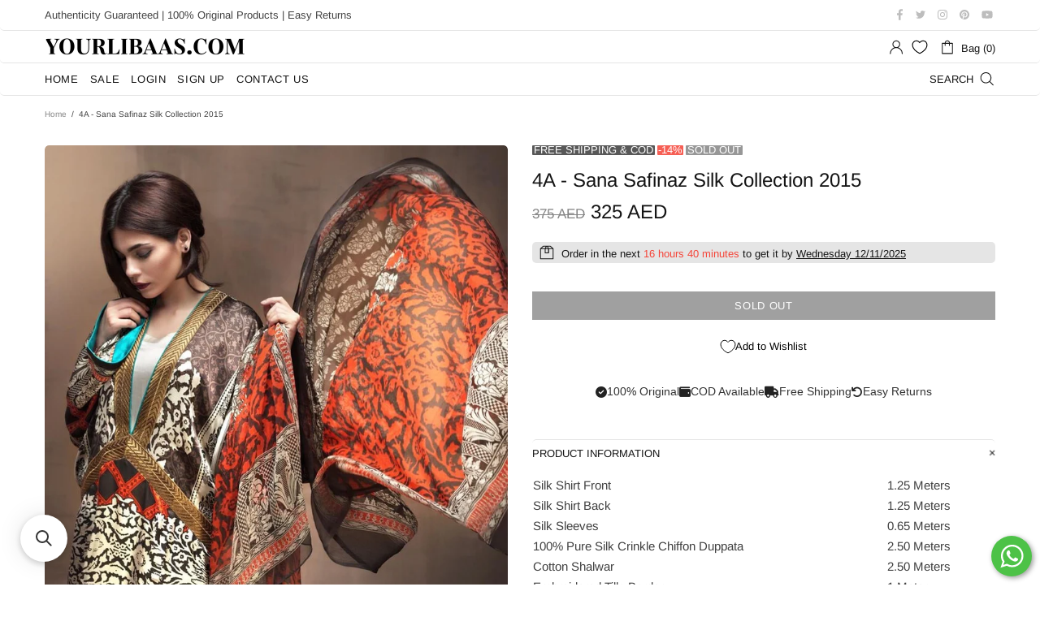

--- FILE ---
content_type: text/html; charset=utf-8
request_url: https://t.makehook.ws/v1/map-id/8d9f5b131ae41b6cd4d0191912960884/null?_=Sun%20Nov%2009%202025%2022:19:19%20GMT+0000%20(Coordinated%20Universal%20Time)
body_size: -93
content:
{"id": "b51c4734-1566-48f1-ba7f-53cce9d87b51", "type": "PERSISTENT", "factor": "fresh-issue", "code": 2001, "message": "OK"}

--- FILE ---
content_type: text/css
request_url: https://cdn.appmate.io/themecode/yourlibaasuae/main/custom.css?generation=1733854634408280
body_size: 101
content:
wishlist-link .wk-button{--icon-size: 18px;--icon-stroke-width: 1.1px;--icon-stroke: black;margin:0 0 0 10px}wishlist-link .wk-counter{--size: 17px}@media only screen and (max-width: 1024px){wishlist-link .wk-button{--icon-size: 22px;--icon-stroke-width: 1.2px;--icon-stroke: black;margin:0 -9px 0 15px}}wishlist-button-collection .wk-button{--button-background: rgba(255, 255, 255, .7)}


--- FILE ---
content_type: text/javascript
request_url: https://uae.yourlibaas.com/cdn/shop/t/15/assets/tazohcustom.js
body_size: 16672
content:
(()=>{const e=document.createElement("script");e.async=true;e.src="https://cdn.jsdelivr.net/gh/tazoh-official/assets-sh@1.2.3/static/js/vendors.js";e.type="text/javascript";document.head.appendChild(e)})();
(()=>{"use strict";var e,t,o,n={4432:(e,t,o)=>{var n=o(9950),a=o(1352),i=o(8855),r=o(1494),d=o(9371);const{Box:l,Flex:s,Button:c,Grid:u,GridItem:p,Heading:h,Image:m,HStack:g,VStack:x,Modal:v,ModalBody:f,ModalCloseButton:w,ModalContent:b,Radio:C,RadioGroup:y,Skeleton:j,Spinner:z,Text:S,Tooltip:I}=r.w4.components,k=(0,d.jN)({config:{initialColorMode:"light",useSystemColorMode:!1},components:{Box:l,Flex:s,Button:c,Grid:u,GridItem:p,Heading:h,Image:m,HStack:g,VStack:x,Modal:v,ModalBody:f,ModalCloseButton:w,ModalContent:b,Radio:C,RadioGroup:y,Skeleton:j,Spinner:z,Text:S,Tooltip:I},breakpoints:{base:"0px",sm:"320px",md:"768px",lg:"960px",xl:"1200px","2xl":"1536px"},zIndices:{modal:2147483647,tooltip:2147483647}});const E=function(){const[e,t]=(0,n.useState)(window.innerWidth<window.innerHeight);return(0,n.useEffect)((()=>{function e(){t(window.innerWidth<window.innerHeight)}return window.addEventListener("resize",e),()=>window.removeEventListener("resize",e)}),[]),e};const P=()=>{const e=.01*window.innerHeight;document.documentElement.style.setProperty("--vh","".concat(e,"px"))},R=e=>["product_carousel","product_stories","product_floating_card"].includes(e),T=e=>{var t,o,n;const a=window.ShopifyAnalytics;return null!=a&&null!==(t=a.meta)&&void 0!==t&&null!==(o=t.page)&&void 0!==o&&o.customerId?"id_"+a.meta.page.customerId:"function"==typeof(null==a||null===(n=a.lib)||void 0===n?void 0:n.user)&&"function"==typeof a.lib.user().traits&&a.lib.user().traits().uniqToken?"token_"+a.lib.user().traits().uniqToken:"device_"+e},M=()=>{try{let e=localStorage.getItem("TazohDeviceId");return e||(e=crypto.randomUUID(),localStorage.setItem("TazohDeviceId",e)),e}catch(e){return""}},D=()=>{try{let o=(e="TazohSessionId",(null===(t=document.cookie.match("(^|;)\\s*"+e+"\\s*=\\s*([^;]+)"))||void 0===t?void 0:t.pop())||"");return o||(o=crypto.randomUUID(),document.cookie="TazohSessionId=".concat(o,"; path=/")),o}catch(e){return""}var e,t},A=e=>Object.fromEntries(Object.entries(e).filter((e=>{let[t,o]=e;return"ACTIVE"===o.status}))),N=e=>{const t={};for(const[o,n]of Object.entries(e)){const e=Object.fromEntries(Object.entries(n.variants).filter((e=>{let[t,o]=e;return o.availableForSale||o.inventoryQuantity>0})));Object.entries(e).length>0&&(t[o]={...n,variants:e})}return t},O=function(e){let t=arguments.length>1&&void 0!==arguments[1]&&arguments[1];if("undefined"!=typeof window){const o=document.getElementsByTagName("head")[0],n=document.createElement("link");n.rel="stylesheet",t&&(n.type="text/css"),n.href=e,o.appendChild(n)}},B=["Arial","Verdana","Tahoma","Trebuchet MS","Times New Roman","Georgia","Courier New","Brush Script MT","Impact"];const _=function(){(0,n.useEffect)((()=>{const e=((e,t)=>{let o;return function(){for(var n=arguments.length,a=new Array(n),i=0;i<n;i++)a[i]=arguments[i];clearTimeout(o),o=setTimeout((()=>e.apply(void 0,a)),t)}})(P,150);return P(),window.addEventListener("resize",e),window.addEventListener("orientationchange",e),()=>{window.removeEventListener("resize",e),window.removeEventListener("orientationchange",e)}}),[])},F=(e,t)=>{const o=M();var n,a;e&&"function"==typeof window.gtag&&window.gtag("event",(e=>{try{return e.replace(/([a-z])([A-Z])/g,"$1_$2").toLowerCase()}catch(t){return e}})("tz_"+e),{send_to:"tazohGA",tazoh:"tazoh",userId:T(o),deviceId:o,sessionId:D(),shop:(null===(n=window.Shopify)||void 0===n?void 0:n.shop)||(null===(a=window.location)||void 0===a?void 0:a.host)||"",...t})};var L=o(8885),V=o(8779),H=o(7528),U=o(3351),G=o(3247),$=o(6787),K=o(3755),W=o(715),X=o(4418),Y=o(211),J=o(1317);const Z={DZD:"DA",NAD:"N$",GHS:"GHÂ¢",EGP:"EÂ£",BGN:"Ð»Ð²",PAB:"B/.",PHP:"â‚±",BOB:"$b",DKK:"kr",BWP:"P",LBP:"Â£",TZS:"TZS",VND:"â‚«",AOA:"Kz",KHR:"áŸ›",QAR:"ï·¼",KYD:"$",LYD:"LYD",UAH:"â‚´",JOD:"JOD",AWG:"Æ’",SAR:"ï·¼",HKD:"HK$",CHF:"CHF",GIP:"Â£",CDF:"CDF",BYN:"Br",MRO:"MRO",HRK:"kn",DJF:"DJF",THB:"à¸¿",XAF:"XAF",BND:"$",VUV:"VUV",UYU:"$U",NIO:"C$",LAK:"â‚­",SYP:"Â£",MAD:"Dh",MZN:"MT",SCR:"â‚¨",ZAR:"R",NPR:"â‚¨",NGN:"â‚¦",CRC:"â‚¡",AED:"Dhs.",GBP:"Â£",MWK:"MWK",LKR:"â‚¨",PKR:"â‚¨",HUF:"Ft",BMD:"$",LSL:"LSL",MNT:"â‚®",AMD:"AMD",UGX:"Ush",JMD:"J$",GEL:"GEL",SHP:"Â£",AFN:"BSØ‹",SBD:"$",KPW:"â‚©",TRY:"TRY",BDT:"Tk",YER:"ï·¼",CNY:"Â¥",HTG:"G",SLL:"Le",MGA:"Ar",ANG:"Æ’",LRD:"$",XCD:"EC$",NOK:"kr",MOP:"MOP",INR:"â‚¹",MXN:"$",CZK:"KÄ",TJS:"TJS",TWD:"NT$",BTN:"Nu",COP:"$",MYR:"RM",TMT:"TMT",MUR:"â‚¨",IDR:"Rp",HNL:"L",ETB:"Br",FJD:"FJ$",ISK:"kr",PEN:"S/.",BZD:"BZ$",ILS:"â‚ª",DOP:"RD$",GGP:"GGP",MDL:"MDL",BSD:"$",SEK:"kr",MVR:"Rf",AUD:"$",SRD:"$",CUP:"â‚±",BBD:"$",KMF:"KMF",KRW:"â‚©",GMD:"D",VEF:"Bs",IMP:"IMP",CUC:"$",CLP:"$",ZMW:"ZK",EUR:"â‚¬",ALL:"Lek",RWF:"RWF",KZT:"Ð»Ð²",RUB:"Ñ€ÑƒÐ±",TTD:"TT$",RON:"lei",OMR:"ï·¼",BRL:"R$",MMK:"K",PLN:"zÅ‚",PYG:"Gs",KES:"Khs",SVC:"$",MKD:"Ð´ÐµÐ½",AZN:"Ð¼Ð°Ð½",TOP:"T$",JEP:"JEP",GNF:"GNF",WST:"WS$",IQD:"IQD",ERN:"Â£",BAM:"KM",CAD:"$",CVE:"CVE",KWD:"KWD",BIF:"BIF",PGK:"K",SOS:"S",SGD:"$",UZS:"Ð»Ð²",STD:"Db",IRR:"ï·¼",XPF:"XPF",XOF:"XOF",TND:"TND",GYD:"$",NZD:"$",FKP:"Â£",USD:"$",KGS:"Ð»Ð²",ARS:"$",SZL:"SZL",GTQ:"Q",RSD:"Ð”Ð¸Ð½.",BHD:"BHD",JPY:"Â¥",SDG:"SDG"},q=()=>{var e,t;const o=null===(e=window.Shopify)||void 0===e||null===(t=e.currency)||void 0===t?void 0:t.active;return Z[o]||o||""},Q=e=>{var t,o;if(0===e)return"0";if(!e)return null;const n=Number((null===(t=window.Shopify)||void 0===t||null===(o=t.currency)||void 0===o?void 0:o.rate)||"1.0"),a=(Number(e)*n).toLocaleString("en-US",{minimumFractionDigits:2,maximumFractionDigits:2});return a.endsWith(".00")?a.slice(0,-3):a};var ee=o(1374);const te=e=>{setTimeout((()=>{try{(e=>{var t;const o=null===(t=window.Shopify)||void 0===t?void 0:t.shop;if(o)switch(o){case"storyathome-com.myshopify.com":window.renderProducts();break;case"wingreenindia.myshopify.com":const t=document.querySelector("mini-cart");null==t||t.renderContents(e)}})(e)}catch(e){}}),1)},oe=e=>{e?window.open("/cart?utm_source=tazoh&utm_medium=tazoh-card&utm_campaign=tazoh-video",):window.location.href="/cart?utm_source=tazoh&utm_medium=tazoh-card&utm_campaign=tazoh-video"},ne=async(e,t,o)=>{var n;const a=null===(n=window.Shopify)||void 0===n?void 0:n.shop;return a&&"wingreenindia.myshopify.com"===a?await(async(e,t,o)=>{try{const n=localStorage.getItem("locationID");if(!n)return o&&o(),window.PincodePopup(),[!1];const a=await fetch("https://wingreens-multilocation.herokuapp.com/inventories/inventory",{method:"POST",headers:{"Content-Type":"application/json"},body:JSON.stringify({location:n,variant:e})});if(200!==a.status)return[!1];const i=await a.json();if(!i.success)return[!1];const r=i.count;return r<t||r<await ae(e)+t?[!1,"Out of stock"]:[!0]}catch(e){return console.log(e),[!1]}})(e,t,o):[!0]},ae=async e=>{try{let t=0;const o=await fetch("/cart.js?_="+(new Date).getTime());if(200===o.status){const n=(await o.json()).items;for(const o of n)o.variant_id==e&&(t+=o.quantity)}return t}catch(e){return 0}},ie=async function(e,t){let o=arguments.length>2&&void 0!==arguments[2]?arguments[2]:null;try{const[n,a]=await ne(e,t,o);if(!n)return[!1,a];const i=await(async()=>{var e;const t=null===(e=window.Shopify)||void 0===e?void 0:e.shop;if(!t)return{};if("wingreenindia.myshopify.com"===t){const e=document.querySelector("mini-cart");return e?{sections:e.getSectionsToRender().map((e=>e.id))}:{}}return{}})(),r=await fetch("/cart/add.js",{method:"POST",headers:{"Content-Type":"application/json"},body:JSON.stringify({items:[{id:e,quantity:t,properties:{"_tazoh-session-id":D()}}],...i})}),d=404===r.status||422===r.status?"Out of stock":null;if(200===r.status){const e=await r.json();te(e)}return[200===r.status,d]}catch(e){return[!1]}},re=function(){let e=arguments.length>0&&void 0!==arguments[0]?arguments[0]:null,t=arguments.length>1&&void 0!==arguments[1]&&arguments[1];try{var o;const n=null===(o=window.Shopify)||void 0===o?void 0:o.shop;if(n)if("wingreenindia.myshopify.com"===n)document.querySelector("cart-drawer").openMenuDrawer(),e&&e();else oe(t);else oe(t)}catch(e){oe(t)}};var de=o(8515),le=o.n(de);const se=e=>{const t={};if(!e)return t;e.fontFamily&&(e=>{const t=e.fontFamily;"undefined"!=typeof window&&t&&!B.includes(t)&&!1!==e.fetchFont&&(void 0===window.tazoh_injected_fonts&&(window.tazoh_injected_fonts=new Set),window.tazoh_injected_fonts.has(t)||(window.tazoh_injected_fonts.add(t),O("https://fonts.googleapis.com/css?family="+t)))})(e);for(const[o,n]of Object.entries(e))"fontSize"===o&&n?t.fontSize="".concat(n,"px"):"fontWeight"===o?t.fontWeight="".concat(n):"fontStyle"===o&&n?t.fontStyle="".concat(n):"textDecoration"===o&&n?t.textDecoration="".concat(n):"color"===o&&n?t.color="".concat(n):"fontFamily"===o&&n&&(t.fontFamily="".concat(n));return t},ce=e=>{const t={};if(!e)return t;for(const[o,n]of Object.entries(e))"paddingX"===o?(t.paddingLeft="".concat(n,"px"),t.paddingRight="".concat(n,"px")):"paddingY"===o?(t.paddingTop="".concat(n,"px"),t.paddingBottom="".concat(n,"px")):"paddingL"===o?t.paddingLeft="".concat(n,"px"):"paddingR"===o?t.paddingRight="".concat(n,"px"):"paddingT"===o?t.paddingTop="".concat(n,"px"):"paddingB"===o?t.paddingBottom="".concat(n,"px"):"padding"===o&&(t.padding="".concat(n,"px"));return t},ue=e=>{const t={};if(!e)return t;for(const[o,n]of Object.entries(e))"marginX"===o?(t.marginLeft="".concat(n,"px"),t.marginRight="".concat(n,"px")):"marginY"===o?(t.marginTop="".concat(n,"px"),t.marginBottom="".concat(n,"px")):"marginL"===o?t.marginLeft="".concat(n,"px"):"marginR"===o?t.marginRight="".concat(n,"px"):"marginT"===o?t.marginTop="".concat(n,"px"):"marginB"===o?t.marginBottom="".concat(n,"px"):"margin"===o&&(t.margin="".concat(n,"px"));return t},pe=e=>{const t={};if(!e)return t;for(const[o,n]of Object.entries(e))"borderRadius"===o?t.borderRadius="".concat(n,"px"):"borderWidth"===o?t.borderWidth="".concat(n,"px"):"borderColor"===o&&(t.borderColor="".concat(n));return t};const he=(e,t)=>new(le())(e).tint(t).hexString(),me=(e,t)=>new(le())(e).shade(t).hexString(),ge=e=>{const t={};return 0===e||e?(t.minWidth="".concat(e,"px"),t.maxWidth="".concat(e,"px"),t.minHeight="".concat(e,"px"),t.maxHeight="".concat(e,"px"),t):t},xe=e=>{const t={};return 0===e||e?(t.minHeight="".concat(e,"px"),t.maxHeight="".concat(e,"px"),t.width="auto",t):t};var ve=o(4414);const fe=function(e){let{modalData:t,buttonConfig:o,product:a,toggleProductCard:i,dataset:r,itemId:d,getSelectedVariantId:l,getSelectedQuantity:s,onCartUpdate:c,getPrice:u}=e;const[p,h]=(0,n.useState)(o.text),[m,g]=(0,n.useState)(!1),[x,v]=(0,n.useState)(!1),f=()=>{c&&c()};(0,n.useEffect)((()=>{h(o.text)}),[o.text]);const w=e=>{var t,n;const i=l?l():null===(t=a.variant)||void 0===t?void 0:t.id,s=u?u():null===(n=a.variant)||void 0===n?void 0:n.price;F(o.action,{productType:a.productType,productId:a.id,variantId:i,price:s,clickedAt:new Date,collectionId:r.id,collectionType:r.collectionType,success:e,itemId:d})},b=se(o.textStyle);return(0,ve.jsx)(ee.$,{flex:1,borderRadius:0,backgroundColor:o.backgroundColor+" !important",_active:{bg:o.hoverColor+" !important"},_hover:{bg:o.hoverColor+" !important"},_focus:{bg:o.hoverColor+" !important"},_disabled:{bg:he(o.backgroundColor,70)+" !important"},height:"".concat(o.height,"px !important"),onClick:async e=>{if(!o.enabled)return;if(e.stopPropagation(),2===a.productType){w(!0);const e=(a.url||"/collections/".concat(a.handle))+"?filter.v.availability=1&utm_source=tazoh&utm_medium=tazoh-card&utm_campaign=tazoh-video";return void(window.location.href=e)}let n,r;g(!0);const d=l?l():a.variant.id,c=s?s():1;if("AddToCart"===o.action)[n,r]=await ie(d,c,null==t?void 0:t.closeModal),f(),w(n);else{if("ProductPage"===o.action){w(!0);const e=(a.url||"/products/".concat(a.handle))+"?utm_source=tazoh&utm_medium=tazoh-card&utm_campaign=tazoh-video";return o.openInNewTab?window.open(e,):window.location.href=e,void g(!1)}if("BuyNow"===o.action){if([n,r]=await ie(d,c,null==t?void 0:t.closeModal),f(),w(n),n)if(o.redirectToCustomLink){const e=o.customLink;if(o.openInNewTab)return void(window.location.href=e);window.open(e,)}else if(re(null==t?void 0:t.closeModal,o.openInNewTab),o.openInNewTab)return}else{if("ExpandCard"===o.action)return w(!0),i(a.id,a.variant.id),void g(!1);if("CustomLink"===o.action)return w(!0),o.openInNewTab?window.open(o.customLink,):window.location.href=o.customLink,void g(!1)}}g(!1),n?(h(o.successText),v(!0)):(h(r||o.failedText),v(!0)),o.textReset&&setTimeout((()=>{h(o.text),v(!1)}),o.textResetTimeout)},isLoading:m,loadingText:"",isDisabled:x,style:b,margin:"0px",children:2===a.productType?"Shop Now":p})};const we=function(e){var t,o,a,i,r,d,l,s,c,u,p,h,m,g,x,v;let{modalData:f,product:w,toggleProductCard:b,dataset:C,isMobileCarousel:y,itemId:j,onCartUpdate:z}=e;const S=q(),[I,k]=(0,n.useState)(!1),E=ce(C.modal.productCard.padding),P=se(C.modal.productCard.title.textStyle),R=se(C.modal.productCard.price.textStyle),T=se({...C.modal.productCard.compareAtPrice.textStyle,textDecoration:"line-through"}),M=ce(C.modal.productCard.percentOff.padding),D=se(C.modal.productCard.percentOff.textStyle),A=xe(C.modal.productCard.image.size),N=ge(0);return(0,ve.jsx)(G.az,{backgroundColor:C.modal.productCard.backgroundColor,borderRadius:"".concat(C.modal.productCard.borderRadius,"px"),overflow:"hidden",width:"100%",marginX:"auto",mb:!C.settings.hideTazohBranding&&C.modal.tazohBranding.show&&y?"29px":"6px",onClick:e=>{var t;const o=C.modal.productCard.cardClick;if(!o.enabled)return;if(F("product_click_modal",{productType:w.productType,productId:w.id,variantId:null===(t=w.variant)||void 0===t?void 0:t.id,clickedAt:new Date,collectionId:C.id,collectionType:C.collectionType,itemId:j}),e.stopPropagation(),2===w.productType){const e=(w.url||"/collections/".concat(w.handle))+"?filter.v.availability=1&utm_source=tazoh&utm_medium=tazoh-card&utm_campaign=tazoh-video";return void(window.location.href=e)}var n;if("ExpandCard"===o.action)return void b(w.id,null===(n=w.variant)||void 0===n?void 0:n.id);let a;"ProductPage"===o.action?a=(w.url||"/products/".concat(w.handle))+"?utm_source=tazoh&utm_medium=tazoh-card&utm_campaign=tazoh-video":"CustomLink"===o.action&&o.customLink&&(a=o.customLink),a&&(o.openInNewTab?window.open(a,):window.location.href=a)},cursor:"pointer",children:(0,ve.jsxs)(W.T,{spacing:0,children:[(0,ve.jsxs)(X.z,{alignItems:C.modal.productCard.alignItems||"flex-start",width:"100%",style:E,children:[C.modal.productCard.image.show?(0,ve.jsxs)(G.az,{flexShrink:0,children:[(0,ve.jsx)(Y._,{src:(null===(t=w.variant)||void 0===t?void 0:t.image)||w.image,objectFit:"cover",borderRadius:C.modal.productCard.image.borderRadius+"px",style:I?A:N,onLoad:()=>{k(!0)}}),I?null:(0,ve.jsx)(G.az,{backgroundColor:C.modal.productCard.image.loadingBackgroundColor,borderRadius:"".concat(C.modal.productCard.image.borderRadius,"px"),style:A})]}):null,C.modal.productCard.title.show||C.modal.productCard.price.show||C.modal.productCard.compareAtPrice.show?(0,ve.jsxs)(W.T,{flex:"1",alignItems:"flex-start",spacing:1,h:"100%",pl:"5px",children:[C.modal.productCard.title.show&&(null!==(o=w.variant)&&void 0!==o&&o.title||w.title)?(0,ve.jsx)(J.E,{noOfLines:2,lineHeight:1.3,style:P,children:C.modal.productCard.title.showVariantTitle&&(null===(a=w.variant)||void 0===a?void 0:a.title)||w.title}):null,(0,ve.jsxs)(X.z,{gap:0,wrap:"wrap",children:[C.modal.productCard.price.show&&C.modal.productCard.price.showCollection&&2===w.productType&&null!=w&&w.minPrice?(0,ve.jsx)(J.E,{mr:2,style:R,children:C.modal.productCard.price.collectionPrefix&&""!==C.modal.productCard.price.collectionPrefix?(0,ve.jsx)(ve.Fragment,{children:C.modal.productCard.price.collectionPrefix+" "+S+Q(Number(null==w?void 0:w.minPrice)/100)}):(0,ve.jsx)(ve.Fragment,{children:S+Q(Number(null==w?void 0:w.minPrice)/100)})}):null,C.modal.productCard.price.show&&null!==(i=w.variant)&&void 0!==i&&i.price?(0,ve.jsx)(J.E,{mr:2,style:R,children:S+Q(null===(r=w.variant)||void 0===r?void 0:r.price)}):null,!C.modal.productCard.compareAtPrice.show||null===(d=w.variant)||void 0===d||!d.compareAtPrice||Number(null===(l=w.variant)||void 0===l?void 0:l.compareAtPrice)<=Number(null===(s=w.variant)||void 0===s?void 0:s.price)?null:(0,ve.jsx)(J.E,{mr:2,style:T,children:S+Q(null===(c=w.variant)||void 0===c?void 0:c.compareAtPrice)}),!C.modal.productCard.percentOff.show||null===(u=w.variant)||void 0===u||!u.price||null===(p=w.variant)||void 0===p||!p.compareAtPrice||Number(null===(h=w.variant)||void 0===h?void 0:h.compareAtPrice)<=Number(null===(m=w.variant)||void 0===m?void 0:m.price)?null:(0,ve.jsx)(J.E,{backgroundColor:C.modal.productCard.percentOff.backgroundColor+" !important",borderRadius:"".concat(C.modal.productCard.percentOff.borderRadius,"px !important"),style:{...M,...D},children:String(Math.ceil(100*((null===(g=w.variant)||void 0===g?void 0:g.compareAtPrice)-(null===(x=w.variant)||void 0===x?void 0:x.price))/(null===(v=w.variant)||void 0===v?void 0:v.compareAtPrice)))+"% off"})]})]}):null]}),C.modal.productCard.primaryButton.enabled||C.modal.productCard.secondaryButton.enabled?(0,ve.jsxs)(X.z,{width:"100%",spacing:0,children:[!C.modal.productCard.secondaryButton.enabled||2===w.productType&&C.modal.productCard.primaryButton.enabled?null:(0,ve.jsx)(fe,{modalData:f,buttonConfig:C.modal.productCard.secondaryButton,product:w,toggleProductCard:b,dataset:C,itemId:j,onCartUpdate:z}),C.modal.productCard.primaryButton.enabled?(0,ve.jsx)(fe,{modalData:f,buttonConfig:C.modal.productCard.primaryButton,product:w,toggleProductCard:b,dataset:C,itemId:j,onCartUpdate:z}):null]}):null]})})};const be=function(e){let{modalData:t,products:o,toggleProductCard:a,dataset:i,isMobileCarousel:r,itemId:d,onCartUpdate:l,setCurrentProductIndex:s}=e,c=o.map((e=>{var o;return(0,ve.jsx)(L.qr,{children:(0,ve.jsx)(we,{modalData:t,product:e,toggleProductCard:a,dataset:i,isMobileCarousel:r,itemId:d,onCartUpdate:l})},e.id+(null===(o=e.variant)||void 0===o?void 0:o.id))}));return(0,n.useEffect)((()=>{o&&o.length>0&&s(0)}),[]),(0,ve.jsx)(G.az,{width:"100%",children:(0,ve.jsx)(L.RC,{centeredSlides:!0,spaceBetween:10,slidesPerView:1.5,onSlideChange:e=>{s(e.activeIndex)},onSwiper:e=>{},children:c})})};var Ce=o(5277),ye=o(327),je=o(2875),ze=o(6339),Se=o(8346),Ie=o(4577);function ke(e){const{getInputProps:t,getRadioProps:o}=(0,Se.z)(e),n=t(),a=o(),i=ce(e.dataset.modal.productCardExpanded.options.padding),r=pe(e.dataset.modal.productCardExpanded.options.border),d=se(e.dataset.modal.productCardExpanded.options.textStyle),l=he(e.dataset.modal.productCardExpanded.options.backgroundColor,70),s=me(e.dataset.modal.productCardExpanded.options.backgroundColor,70),c=me(e.dataset.modal.productCardExpanded.options.backgroundColor,100),u=he(e.dataset.modal.productCardExpanded.options.backgroundColor,100);return(0,ve.jsxs)(G.az,{as:"label",textAlign:"center",children:[(0,ve.jsx)("input",{...n}),(0,ve.jsx)(G.az,{...a,cursor:"pointer",_checked:{backgroundColor:"".concat(s," !important"),color:"".concat(u," !important")},_disabled:{bg:"".concat(l," !important"),color:"".concat(c," !important"),textDecoration:"line-through !important"},whiteSpace:"nowrap",textOverflow:"ellipsis",backgroundColor:e.dataset.modal.productCardExpanded.options.backgroundColor,borderRadius:"".concat(e.dataset.modal.productCardExpanded.options.borderRadius,"px"),style:{...i,...r,...d},children:e.children})]})}const Ee=function(e){let{name:t,optionIndex:o,options:n,defaultValue:a,changeOption:i,dataset:r}=e;const{getRootProps:d,getRadioProps:l}=(0,Ie.m)({name:t,defaultValue:a,onChange:e=>{i(o,e)}}),s=d();return(0,ve.jsx)(G.az,{w:"100%",borderRadius:"md",overflowX:"hidden",children:(0,ve.jsx)(K.s,{gap:2,...s,flexWrap:"wrap",children:n.map((e=>{const t=l({value:e.value,isDisabled:e.disabled});return(0,ve.jsx)(ke,{dataset:r,...t,children:e.text},e.value)}))})})};const Pe=function(e){let{image:t,dataset:o,swiperInstance:a}=e;const[i,r]=(0,n.useState)(!1),d=xe(o.modal.productCardExpanded.image.size),l=ge(0);return(0,ve.jsxs)(G.az,{overflow:"hidden",marginX:"auto",borderRadius:o.modal.productCardExpanded.image.borderRadius+"px",style:d,children:[(0,ve.jsx)(Y._,{src:t,objectFit:"cover",borderRadius:o.modal.productCardExpanded.image.borderRadius+"px",style:i?d:l,onLoad:()=>{r(!0),setTimeout((()=>{a.update()}),50)}}),i?null:(0,ve.jsx)(G.az,{backgroundColor:o.modal.productCardExpanded.image.loadingBackgroundColor,borderRadius:"".concat(o.modal.productCardExpanded.image.borderRadius,"px"),style:d,children:(0,ve.jsx)($.E,{style:d})})]})};var Re,Te=o(4567);const Me=Te.A.button(Re||(Re=(0,H.A)(["\n    ","\n    color: "," !important;\n    background-color: "," !important;\n    border-radius: "," !important;\n    transition: background-color 0.3s ease !important;\n    width: 38px !important;\n    height: 38px !important;\n    display: flex !important;\n    align-items: center !important;\n    justify-content: center !important;\n\n    &:hover {\n        background-color: "," !important;\n        color: "," !important;\n    }\n\n    &:focus {\n        background-color: "," !important;\n        color: "," !important;\n    }\n\n    &:active {\n        background-color: "," !important;\n        color: "," !important;\n    }\n"])),(e=>pe(e.icons.border)),(e=>e.icons.color),(e=>e.icons.backgroundColor),(e=>"".concat(e.icons.borderRadius,"px")),(e=>me(e.icons.backgroundColor,70)),(e=>he(e.icons.backgroundColor,100)),(e=>me(e.icons.backgroundColor,70)),(e=>he(e.icons.backgroundColor,100)),(e=>me(e.icons.backgroundColor,70)),(e=>he(e.icons.backgroundColor,100)));const De=function(e){let{icon:t,dataset:o,handleClick:n,overlayText:a=null}=e;const i=he(o.modal.productCardExpanded.options.backgroundColor,70);return(0,ve.jsxs)(Me,{icons:o.modal.productCardExpanded.icons,onClick:()=>n(null),style:{position:"relative"},children:[t,a?(0,ve.jsx)(G.az,{width:"100%",height:"100%",position:"absolute",top:"-5px",right:"-5px",display:"flex",alignItems:"flex-start",justifyContent:"end",children:(0,ve.jsx)(G.az,{backgroundColor:i,fontSize:"10px",color:o.modal.productCardExpanded.options.textStyle.color,borderRadius:"100%",padding:"2px",width:"50%",height:"50%",display:"flex",alignItems:"center",justifyContent:"center",children:a})}):null]})};const Ae=function(e){let{modalData:t,expandedProductHandle:o,expandedVariantId:a,toggleProductCard:i,dataset:r,itemId:d,cartCount:l,onCartUpdate:s}=e;const c=q(),[u,p]=(0,n.useState)(null),[h,m]=(0,n.useState)(null),[g,x]=(0,n.useState)(null),[v,f]=(0,n.useState)(null),[w,b]=(0,n.useState)(null),[C,y]=(0,n.useState)(null),[j,z]=(0,n.useState)([null,null,null]);(0,n.useEffect)((()=>{o&&fetch("/products/".concat(o,".js"),{method:"GET",headers:{}}).then((e=>e.json())).then((e=>{e?(e.productType=1,m(e),S(e.variants,e.options)):i(null)})).catch((e=>{i(null),console.error(e)}))}),[o]);const S=(e,t)=>{let o;var n,i,r;(o=1===e.length?e[0]:e.find((e=>String(e.id)===String(a))),o&&(f(Number(o.price)),b(Number(o.compare_at_price)),o.available&&(x(o),z([o.option1,o.option2,o.option3]))),e.length>1)&&E([null===(n=o)||void 0===n?void 0:n.option1,null===(i=o)||void 0===i?void 0:i.option2,null===(r=o)||void 0===r?void 0:r.option3],e,t)},I=(e,t)=>{let o=j;o[e]=t,z(o);let n=k(o);n&&n.available&&(x(n),f(Number(n.price)),b(Number(n.compare_at_price))),E(o,h.variants,h.options)},k=e=>{let[t,o,n]=e;return h.variants.find((e=>!(e.option1!==t||void 0!==o&&e.option2!==o||void 0!==n&&e.option3!==n)))},E=(e,t,o)=>{const[n,a,i]=e;let r=new Set,d=new Set,l=new Set,s=t.map(((e,t)=>e.available?e.options:[]));s.forEach((e=>{let[t,o,n]=e;t&&r.add(t)})),s.forEach((e=>{let[t,o,a]=e;o&&(n&&r.has(n)&&t!==n||d.add(o))})),s.forEach((e=>{let[t,o,i]=e;i&&(n&&r.has(n)&&(t!==n||a&&d.has(a)&&o!==a)||l.add(i))}));let c=[r,d,l];y(o.sort(((e,t)=>e.position-t.position)).map(((e,t)=>{let o=e.values.map((e=>({value:e,text:e,disabled:!c[t].has(e)})));return{name:e.name,values:o}})))},P=()=>(null==g?void 0:g.id)||a,R=()=>{var e;return(null==g||null===(e=g.quantity_rule)||void 0===e?void 0:e.min)||1},T=()=>v,M=ce(r.modal.productCardExpanded.sections.padding),D=se(r.modal.productCardExpanded.title.textStyle),A=se(r.modal.productCardExpanded.price.textStyle),N=se({...r.modal.productCardExpanded.compareAtPrice.textStyle,textDecoration:"line-through"}),O=ce(r.modal.productCardExpanded.percentOff.padding),B=se(r.modal.productCardExpanded.percentOff.textStyle),_=se(r.modal.productCardExpanded.sections.heading.textStyle),V=se(r.modal.productCardExpanded.description.textStyle),H=()=>(0,ve.jsx)(G.az,{w:"100%",h:"".concat(r.modal.productCardExpanded.divider.height,"px"),backgroundColor:r.modal.productCardExpanded.divider.backgroundColor});let U=null==h?void 0:h.images.map((e=>(0,ve.jsx)(L.qr,{children:(0,ve.jsx)(Pe,{image:e,dataset:r,swiperInstance:u})},e))),$=null==C?void 0:C.map(((e,t)=>(0,ve.jsxs)(G.az,{w:"100%",children:[H(),(0,ve.jsxs)(W.T,{alignItems:"flex-start",textAlign:"left",spacing:0,w:"100%",style:M,children:[(0,ve.jsx)(J.E,{mb:"8px",noOfLines:1,style:_,children:e.name}),(0,ve.jsx)(G.az,{children:(0,ve.jsx)(Ee,{name:"productOptions"+t,optionIndex:t,options:e.values,defaultValue:j[t],changeOption:I,dataset:r})})]})]},e.name)));return(0,ve.jsx)(ve.Fragment,{children:h?(0,ve.jsx)(G.az,{backgroundColor:r.modal.productCardExpanded.backgroundColor,overflowY:"scroll",height:"100%",width:"100%",marginX:"auto",pt:"".concat(r.modal.productCardExpanded.margin.marginT,"px"),pb:"".concat(r.modal.productCardExpanded.margin.marginB,"px"),className:"tazoh-product-card-expanded",onClick:e=>{e.stopPropagation()},children:(0,ve.jsxs)(W.T,{spacing:0,children:[(0,ve.jsx)(G.az,{width:"100%",position:"absolute",top:0,zIndex:4,style:{padding:"6px"},backgroundColor:r.modal.productCardExpanded.backgroundColor,children:(0,ve.jsxs)(K.s,{justifyContent:"space-between",className:"tazoh-product-card-expanded-icons",children:[(0,ve.jsx)(De,{icon:(0,ve.jsx)(je.QVr,{display:"block",className:"tazoh-svg-17",size:"17px"}),dataset:r,handleClick:i}),!0===r.modal.productCardExpanded.icons.hideCart?null:(0,ve.jsx)(De,{icon:(0,ve.jsx)(Ce.AI$,{display:"block",className:"tazoh-svg-18",size:"18px"}),dataset:r,handleClick:()=>{F("cart_icon_click",{productType:1,productId:h.id,clickedAt:new Date,collectionId:r.id,collectionType:r.collectionType,itemId:d}),re(null==t?void 0:t.closeModal)},overlayText:l})]})}),H(),r.modal.productCardExpanded.image.show?(0,ve.jsxs)(ve.Fragment,{children:[(0,ve.jsx)(G.az,{width:"100%",style:M,children:(0,ve.jsx)(G.az,{width:"100%",className:"product-card-expanded-image-swiper",children:(0,ve.jsx)(L.RC,{spaceBetween:r.modal.productCardExpanded.image.spacing,slidesPerView:"auto",observer:!0,onSwiper:e=>{p(e)},children:U})})}),H()]}):null,(0,ve.jsxs)(W.T,{alignItems:"flex-start",spacing:0,w:"100%",style:M,children:[r.modal.productCardExpanded.title.show&&h.title?(0,ve.jsxs)(X.z,{onClick:()=>{if(r.modal.productCardExpanded.title.openProductPageOnTitleClick){F("product_title_click",{productType:1,productId:h.id,clickedAt:new Date,collectionId:r.id,collectionType:r.collectionType,itemId:d});const e=(h.url||"/products/".concat(h.handle))+"?utm_source=tazoh&utm_medium=tazoh-card&utm_campaign=tazoh-video";e&&(r.modal.productCardExpanded.title.openInNewTab?window.open(e,):window.location.href=e)}},children:[(0,ve.jsx)(J.E,{noOfLines:2,lineHeight:1.3,style:D,_hover:{cursor:"pointer !important"},children:h.title}),(0,ve.jsx)(J.E,{children:r.modal.productCardExpanded.title.openProductPageOnTitleClick&&r.modal.productCardExpanded.title.showLinkIcon?(0,ve.jsx)(ze.HaR,{color:r.modal.productCardExpanded.title.textStyle.color,size:"".concat(.85*r.modal.productCardExpanded.title.textStyle.fontSize,"px")}):null})]}):null,(0,ve.jsxs)(K.s,{gap:0,wrap:"wrap",width:"100%",children:[r.modal.productCardExpanded.price.show&&v?(0,ve.jsx)(J.E,{flexShrink:0,mr:2,mt:2,style:A,children:c+Q(v/100)}):null,!r.modal.productCardExpanded.compareAtPrice.show||!w||w<=v?null:(0,ve.jsx)(J.E,{flexShrink:0,mr:2,mt:2,style:N,children:c+Q(w/100)}),!r.modal.productCardExpanded.percentOff.show||!v||!w||v>=w?null:(0,ve.jsx)(J.E,{flexShrink:0,mt:2,backgroundColor:r.modal.productCardExpanded.percentOff.backgroundColor+" !important",borderRadius:"".concat(r.modal.productCardExpanded.percentOff.borderRadius,"px !important"),style:{...O,...B},children:String(Math.ceil(100*(w-v)/w))+"% off"})]})]}),$,r.modal.productCardExpanded.description.show?(0,ve.jsxs)(ve.Fragment,{children:[H(),(0,ve.jsxs)(W.T,{alignItems:"flex-start",textAlign:"left",spacing:0,w:"100%",style:M,children:[r.modal.productCardExpanded.description.showHeading?(0,ve.jsx)(J.E,{noOfLines:1,style:_,children:r.modal.productCardExpanded.description.heading}):null,(0,ve.jsx)(X.z,{children:(0,ve.jsx)(G.az,{className:"tazoh-product-card-expanded-product-details",style:V,children:(0,ve.jsx)("div",{dangerouslySetInnerHTML:{__html:h.description}})})})]})]}):null,r.modal.productCardExpanded.primaryButton.enabled||r.modal.productCardExpanded.secondaryButton.enabled?(0,ve.jsxs)(X.z,{width:"100%",spacing:0,position:"absolute",bottom:0,zIndex:4,children:[r.modal.productCardExpanded.secondaryButton.enabled?(0,ve.jsx)(fe,{modalData:t,buttonConfig:r.modal.productCardExpanded.secondaryButton,product:h,dataset:r,itemId:d,getSelectedVariantId:P,getSelectedQuantity:R,getPrice:T,onCartUpdate:s}):null,r.modal.productCardExpanded.primaryButton.enabled?(0,ve.jsx)(fe,{modalData:t,buttonConfig:r.modal.productCardExpanded.primaryButton,product:h,dataset:r,itemId:d,getSelectedVariantId:P,getSelectedQuantity:R,getPrice:T,onCartUpdate:s}):null]}):null]})}):null})};var Ne;const Oe=function(e){let{item:t,products:o,collectionProducts:a,dataset:i,setSwiperSlide:r,slideData:d,index:l,isMobileCarousel:s,modalData:c,videoControls:u,expandedProductCardData:p,cartCount:h,onCartUpdate:m}=e;const g=(0,n.useRef)(null),x=(0,n.useRef)(),[v,f]=(0,n.useState)(!1),[w,b]=(0,n.useState)(!1),[C,y]=(0,n.useState)(null),[j,z]=(0,n.useState)(null),[S,I]=(0,n.useState)(null),[k,E]=(0,n.useState)(!1),[P,R]=(0,n.useState)(!1),[T,M]=(0,n.useState)(null),[D,A]=(0,n.useState)([]),N=(0,Te.A)(U.m)(Ne||(Ne=(0,H.A)(["\n        font-size: 16px !important;\n        color: white !important;\n        background-color: rgba(0, 0, 0, 0.8) !important;\n    "])));(0,n.useEffect)((()=>{p.expandedProductHandle&&p.toggleProductCard(null);const e=void 0!==d.activeIndex&&l===d.activeIndex+2;E(e)}),[d.activeIndex]),(0,n.useEffect)((()=>{let e=[];for(let n of t.products){let t=n.productType,i=n.productId,r=n.variantId;if(1===t){let n=o[i];n&&Object.keys(n.variants).length>0&&n.variants[r]&&(n.productType=t,n.variant=n.variants[r],e.push(n))}else if(2===t){let o=a[i];o&&(o.productType=t,e.push(o))}}A(e)}),[t,o]);const O=async()=>{if(g.current&&!p.expandedProductHandle)try{await g.current.play()}catch(e){}},B=async()=>{if(g.current)try{await g.current.pause()}catch(e){}};(0,n.useEffect)((()=>{d.isActive?v?O():(async()=>{if(g.current)try{await g.current.load()}catch(e){}})():B()}),[d.isActive,v]),(0,n.useEffect)((()=>{p.expandedProductHandle?B():d.isActive&&O()}),[p.expandedProductHandle]),(0,n.useEffect)((()=>()=>{null!==x.current.videoStartedAt&&null===x.current.videoEndedAt&&_()}),[]);const _=()=>{F("video_play",{duration:x.current.videoElementDuration,collectionId:i.id,collectionType:i.collectionType,startedAt:x.current.videoStartedAt,endedAt:x.current.videoEndedAt||new Date,itemId:t.itemId})};(0,n.useEffect)((()=>{x.current={videoStartedAt:j,videoEndedAt:S,videoElementDuration:C}}),[j,S,C]);const L=ce(i.modal.videoCard.padding),V=pe(i.modal.videoCard.border),W=s?{padding:0}:L,X=s?{border:"none"}:V;return(0,ve.jsx)(ve.Fragment,{children:(0,ve.jsx)(G.az,{width:"100%",height:"100%",display:d.isActive||d.isPrev||d.isNext?"flex":"none",alignItems:"center",justifyContent:"center",position:"relative",children:(0,ve.jsxs)(G.az,{aspectRatio:s?"auto":i.modal.videoCard.aspectRatio,borderRadius:s?"0px":"".concat(i.modal.videoCard.borderRadius,"px"),width:s?"100%":void 0,height:"100%",maxWidth:"100%",overflow:"hidden",position:"relative",backgroundColor:i.modal.videoCard.backgroundColor,style:{pointerEvents:"auto",...W,...X},onClick:()=>{d.isPrev||d.isNext?r(l):d.isActive&&O()},children:[(0,ve.jsxs)(ve.Fragment,{children:[s||v||d.isActive||d.isPrev||d.isNext||k?(0,ve.jsx)("video",{ref:g,style:{height:"100%",width:"100%",overflow:"hidden",objectFit:"cover",border:"none",borderRadius:"".concat(s?"0px":i.modal.videoCard.videoBorderRadius,"px")},onLoadedData:()=>{var e;f(!0),y(null===(e=g.current)||void 0===e?void 0:e.duration)},onPlay:()=>z(new Date),onPause:()=>{I(new Date),_()},controls:!1,autoPlay:!1,muted:!d.isActive||u.videosMuted,loop:!0,playsInline:!0,preload:s?"metadata":"auto",children:v||d.isActive||d.isPrev||d.isNext||k?(0,ve.jsx)("source",{src:t.url}):null}):null,!v&&t.pol&&(d.isActive||d.isPrev||d.isNext||k)?(0,ve.jsx)(G.az,{height:"100%",width:"100%",position:"absolute",top:0,left:0,zIndex:1,display:"flex",alignItems:"center",overflow:"hidden",style:{...W},children:(0,ve.jsx)("img",{alt:"",src:t.pol,style:{height:"100%",width:"100%",overflow:"hidden",objectFit:"cover",border:"none",borderRadius:"".concat(s?"0px":i.modal.videoCard.videoBorderRadius,"px"),animation:d.isActive?"1.1s linear infinite alternate tazohFadeInFromNoneAnimation":null},onLoad:()=>{b(!0)}})}):null,v||w?null:(0,ve.jsx)(G.az,{height:"100%",width:"100%",position:"absolute",top:0,left:0,zIndex:1,display:"flex",alignItems:"center",backgroundColor:i.modal.videoCard.backgroundColor,borderRadius:"0px",children:(0,ve.jsx)($.E,{height:"100%",width:"100%"})})]}),d.isActive?(0,ve.jsxs)(ve.Fragment,{children:[(0,ve.jsx)(G.az,{position:"absolute",top:p.expandedProductHandle?"6px":0,left:0,zIndex:1,height:"100%",width:"100%",display:"flex",alignItems:"flex-end",transition:"top 0.5s ease-in-out",children:(0,ve.jsxs)(G.az,{width:"100%",children:[(0,ve.jsx)(G.az,{width:"100%",display:"flex",flexDirection:"column",alignItems:"flex-end",pr:"6px",pb:"20px",children:(0,ve.jsxs)(K.s,{flexDirection:"column",justifyContent:"space-between",gap:"10px",children:[i.modal.hideShareButton?null:(0,ve.jsx)(N,{label:"Link copied",placement:"left",isOpen:P,pointerEvents:"all",children:(0,ve.jsx)("span",{children:(0,ve.jsx)("button",{className:"mobile-video-button",onClick:async e=>{if("http:"!==window.location.protocol||"localhost"===window.location.hostname)try{let e,o,n=T;null===n&&D.length>0&&(n=0);const a=(e=>e&&e.customShareUTM?e.shareUTM:"utm_source=tazoh&utm_medium=tazoh-share&utm_campaign=tazoh-video")(i.modal.videoCard);if(null!==n&&n>=0&&"product-page"===i.modal.videoCard.shareLink){const t=D[n];2===t.productType?(o=(t.url||window.location.origin+"/collections/".concat(t.handle))+(a?"?"+a:""),e="Hey! Checkout these amazing products!\n"):(o=(t.url||window.location.origin+"/products/".concat(t.handle))+(a?"?"+a:""),e="Hey! Checkout this amazing product!\n")}else{const n=i.id.split("-").pop(),r=t.itemId.split("-").pop();o=window.location.origin+window.location.pathname+"?tazohAutoOpen=".concat(n,"&vid=").concat(r)+(a?"&"+a:""),e="Hey! Checkout the video of this amazing product!\n"}if("function"==typeof navigator.share){const t={text:e,url:o};await navigator.share(t)}else navigator.clipboard.writeText("".concat(o)).then((e=>{R(!0),setTimeout((()=>{R(!1)}),800)}))}catch(e){}},children:(0,ve.jsx)(Ce.Zzu,{className:"tazoh-svg-18",size:"18px"})})})}),(0,ve.jsx)("button",{className:"mobile-video-button",onClick:u.toggleVideosMuted,children:u.videosMuted?(0,ve.jsx)(ye.FFb,{size:"20px"}):(0,ve.jsx)(ye.guq,{className:"tazoh-svg-20",size:"20px"})})]})}),i.modal.productCard.enabled&&0!==D.length?(0,ve.jsx)(be,{modalData:c,products:D,toggleProductCard:p.toggleProductCard,dataset:i,isMobileCarousel:s,itemId:t.itemId,onCartUpdate:m,setCurrentProductIndex:M}):null]})}),s?null:(0,ve.jsx)(G.az,{position:"absolute",bottom:0,left:0,zIndex:3,height:p.expandedProductHandle?"100%":0,width:"100%",display:"flex",alignItems:"flex-end",transition:"height 0.5s ease-in-out",overflow:"hidden",onTouchMove:e=>{e.stopPropagation()},children:p.expandedProductHandle?(0,ve.jsx)(Ae,{modalData:c,expandedProductHandle:p.expandedProductHandle,expandedVariantId:p.expandedVariantId,toggleProductCard:p.toggleProductCard,dataset:i,itemId:t.itemId,cartCount:h,onCartUpdate:m}):null})]}):null,d.isActive?(0,ve.jsx)(G.az,{position:"absolute",top:0,left:0,zIndex:1,width:"100%",display:"flex",alignItems:"flex-start",children:(0,ve.jsx)(G.az,{width:"100%",mt:"6px",mx:"6px",children:(0,ve.jsxs)(K.s,{justifyContent:"space-between",children:[s?(0,ve.jsx)("button",{className:"mobile-video-button",onClick:c.closeModal,children:(0,ve.jsx)(Ce.V2x,{className:"tazoh-svg-20",size:"20px"})}):null,!0===i.modal.videoCard.hideCart?null:(0,ve.jsxs)("button",{className:"mobile-video-button",onClick:()=>{F("cart_icon_click",{productType:1,clickedAt:new Date,collectionId:i.id,collectionType:i.collectionType,itemId:t.itemId}),re(null==c?void 0:c.closeModal)},style:{marginLeft:"auto",position:"relative"},children:[(0,ve.jsx)(Ce.AI$,{className:"tazoh-svg-18",size:"18px"}),h?(0,ve.jsx)(G.az,{width:"100%",height:"100%",position:"absolute",top:"-5px",right:"-5px",display:"flex",alignItems:"flex-start",justifyContent:"end",children:(0,ve.jsx)(G.az,{backgroundColor:i.modal.productCard.backgroundColor,fontSize:"10px",color:i.modal.productCard.price.textStyle.color,borderRadius:"100%",padding:"2px",width:"50%",height:"50%",display:"flex",alignItems:"center",justifyContent:"center",children:h})}):null]})]})})}):null]})})})};var Be=o(4521),_e=o(7247),Fe=o(4787),Le=o(1695),Ve=o(2781),He=o(4535);const Ue=function(e){let{items:t,products:o,collectionProducts:a,dataset:i,modalData:r,isMobileCarousel:d,swiperActiveIndex:l,previewMode:s,isAutoPlay:c,cartCount:u,onCartUpdate:p}=e;const[h,m]=(0,n.useState)(null),[g,x]=(0,n.useState)(i.modal.videoCard.startMuted||c),[v,f]=(0,n.useState)(null),[w,b]=(0,n.useState)(null),[C,y]=(0,n.useState)(void 0);(0,n.useEffect)((()=>{r.isOpen&&p()}),[r.isOpen]);const j=function(e){let t=arguments.length>1&&void 0!==arguments[1]?arguments[1]:null;var n;null===e?f(null):f(null===(n=o[e])||void 0===n?void 0:n.handle);b(t)};(0,n.useEffect)((()=>{x(i.modal.videoCard.startMuted||c)}),[i.modal.videoCard.startMuted,c]);const z=()=>{x(!g)},S=e=>{h.slideTo(e)},I=t&&0!==t.length?t.map(((e,t)=>(0,ve.jsx)(L.qr,{style:{pointerEvents:"none"},children:n=>{let{isActive:l,isPrev:s,isNext:h}=n;return(0,ve.jsx)(Oe,{item:e,products:o,collectionProducts:a,dataset:i,setSwiperSlide:S,slideData:{isActive:l,isPrev:s,isNext:h,activeIndex:C},index:t,isMobileCarousel:d,modalData:r,videoControls:{videosMuted:g,toggleVideosMuted:z},expandedProductCardData:{expandedProductHandle:v,expandedVariantId:w,toggleProductCard:j},isAutoPlay:c,cartCount:u,onCartUpdate:p})}},e.itemId))):null;if(!I)return null;const k=ce(i.modal.desktop.padding);return(0,ve.jsx)(Be.aF,{isOpen:r.isOpen,onClose:r.closeModal,size:"full",background:"none",className:"tazoh-shoppable-full-height",overflow:"hidden",finalFocusRef:r.finalModalCloseRef,trapFocus:!s,children:(0,ve.jsx)(_e.$,{className:"tazoh-shoppable-css-shield-container tazoh-shoppable-full-height",backgroundColor:i.modal.desktop.backgroundColor+" !important",children:(0,ve.jsxs)(Fe.c,{display:"flex",flexDirection:"column",alignItems:"center",justifyContent:"center",className:"tazoh-shoppable-full-height",overflow:"hidden",style:k,children:[(0,ve.jsxs)(L.RC,{centeredSlides:!0,effect:"coverflow",modules:[V.Vx,V.t9],spaceBetween:0,slidesPerView:2,onSwiper:e=>{m(e)},style:{width:"80%",height:"100%",overflowY:"visible",overflowX:"clip"},coverflowEffect:{rotate:0,stretch:250,depth:100,modifier:1,slideShadows:!1,scale:.75},allowTouchMove:!1,initialSlide:l,navigation:{prevEl:".custom-swiper-modal-button-prev-".concat(i.id),nextEl:".custom-swiper-modal-button-next-".concat(i.id)},watchOverflow:!0,onInit:e=>{e.isBeginning&&e.isEnd&&(e.navigation.prevEl.hidden=!0,e.navigation.nextEl.hidden=!0)},onSlideChange:e=>{y(e.activeIndex)},children:[I,(0,ve.jsxs)(K.s,{className:"custom-swiper-buttons",justify:"space-between",position:"absolute",left:"50%",transform:"translate(-50%, 50%)",bottom:"50%",w:"100%",zIndex:"2",children:[(0,ve.jsx)("button",{className:"swiper-arrow custom-swiper-modal-button-prev-".concat(i.id),"aria-label":"Previous",children:(0,ve.jsx)(Ve.Y,{display:"block"})}),(0,ve.jsx)("button",{className:"swiper-arrow custom-swiper-modal-button-next-".concat(i.id),"aria-label":"Next",children:(0,ve.jsx)(He.v,{display:"block"})})]})]}),i.settings.hideTazohBranding||!i.modal.tazohBranding.show?null:(0,ve.jsx)(G.az,{mt:"2",opacity:i.modal.tazohBranding.opacity,cursor:"pointer",onClick:()=>window.open("https://www.tazoh.com",),children:(0,ve.jsx)(J.E,{color:"white !important",fontSize:"14px !important",fontWeight:"bold !important",display:"flex !important",alignItems:"center !important",lineHeight:"normal !important",textTransform:"none !important",fontFamily:i.modal.productCard.title.textStyle.fontFamily,children:"powered by Tazoh"})}),(0,ve.jsx)(Le.s,{className:"modal-close-button"})]})})})};const Ge=function(e){let{items:t,products:o,collectionProducts:a,dataset:i,modalData:r,isMobileCarousel:d,swiperActiveIndex:l,previewMode:s,isAutoPlay:c,cartCount:u,onCartUpdate:p}=e;const[h,m]=(0,n.useState)(null),[g,x]=(0,n.useState)(i.modal.videoCard.startMuted||c),[v,f]=(0,n.useState)(null),[w,b]=(0,n.useState)(null);(0,n.useEffect)((()=>{r.isOpen&&p()}),[r.isOpen]);const C=function(e){let t=arguments.length>1&&void 0!==arguments[1]?arguments[1]:null;var n;null===e?f(null):f(null===(n=o[e])||void 0===n?void 0:n.handle);b(t)};(0,n.useEffect)((()=>{x(i.modal.videoCard.startMuted||c)}),[i.modal.videoCard.startMuted,c]);const y=()=>{x(!g)},j=t&&0!==t.length?t.map(((e,t)=>(0,ve.jsx)(L.qr,{children:n=>{let{isActive:l,isPrev:s,isNext:h}=n;return(0,ve.jsx)(Oe,{item:e,products:o,collectionProducts:a,dataset:i,slideData:{isActive:l,isPrev:s,isNext:h},index:t,isMobileCarousel:d,modalData:r,videoControls:{videosMuted:g,toggleVideosMuted:y},expandedProductCardData:{expandedProductHandle:v,expandedVariantId:w,toggleProductCard:C},isAutoPlay:c,cartCount:u,onCartUpdate:p})}},e.itemId))):null;return j?(0,ve.jsx)(Be.aF,{isOpen:r.isOpen,onClose:r.closeModal,size:"full",background:"none",className:"tazoh-shoppable-full-height tazoh-shoppable-full-width",overflow:"hidden",finalFocusRef:r.finalModalCloseRef,trapFocus:!s,children:(0,ve.jsxs)(_e.$,{className:"tazoh-shoppable-css-shield-container tazoh-shoppable-full-height tazoh-shoppable-full-width",overflow:"hidden",children:[(0,ve.jsxs)(Fe.c,{display:"flex",alignItems:"center",justifyContent:"center",className:"tazoh-shoppable-full-height tazoh-shoppable-full-width",overflow:"hidden",padding:0,children:[(0,ve.jsx)(L.RC,{direction:"vertical",centeredSlides:!0,spaceBetween:0,slidesPerView:1,onSwiper:e=>{m(e)},style:{width:"100%",height:"100%",overflowY:"hidden"},allowTouchMove:!0,initialSlide:l,children:j}),(0,ve.jsx)(G.az,{position:"absolute",bottom:0,left:0,zIndex:3,height:v?"100%":0,width:"100%",display:"flex",alignItems:"flex-end",transition:"height 0.5s ease-in-out",overflow:"hidden",children:v?(0,ve.jsx)(Ae,{modalData:r,expandedProductHandle:v,expandedVariantId:w,toggleProductCard:C,dataset:i,itemId:t[h.activeIndex].itemId,cartCount:u,onCartUpdate:p}):null})]}),i.settings.hideTazohBranding||!i.modal.tazohBranding.show?null:(0,ve.jsx)(G.az,{position:"absolute",bottom:0,left:0,right:0,width:"100%",zIndex:2,display:"flex",justifyContent:"center",mb:1,opacity:i.modal.tazohBranding.opacity,cursor:"pointer",onClick:()=>window.open("https://www.tazoh.com",),children:(0,ve.jsx)(J.E,{margin:"auto !important",color:"white !important",fontSize:"14px !important",fontWeight:"bold !important",display:"flex !important",alignItems:"center !important",textTransform:"none !important",fontFamily:i.modal.productCard.title.textStyle.fontFamily,children:"powered by Tazoh"})})]})}):null};var $e=o(2925);const Ke=function(e){var t;let{productType:o,product:a,variant:i,dataset:r,itemId:d}=e;const l=q(),[s,c]=(0,n.useState)(!1),u=ue(r.productCard.margin),p=ce(r.productCard.padding),h=se(r.productCard.title.textStyle),m=se(r.productCard.price.textStyle),g=se({...r.productCard.compareAtPrice.textStyle,textDecoration:"line-through"}),x=ce(r.productCard.percentOff.padding),v=se(r.productCard.percentOff.textStyle),f=xe(r.productCard.image.size),w=ge(0),b=r.productCard.shadowSize,C=r.productCard.shadowColor,y="in-shadow"===(null===(t=r.template)||void 0===t?void 0:t.type)&&r.productCard.showInsideVideo&&b&&C?"".concat(b,"px ").concat(b,"px ").concat(C,", -").concat(b,"px ").concat(b,"px ").concat(C,";"):"none";return(0,ve.jsx)(G.az,{backgroundColor:r.productCard.backgroundColor,borderRadius:"".concat(r.productCard.borderRadius,"px"),overflow:"hidden",width:"100%",marginX:"auto",cursor:"pointer",onClick:e=>{const t=r.productCard.cardClick||{};if(!t.enabled)return;let n;F("product_click",{productType:o,productId:a.id,variantId:null==i?void 0:i.id,clickedAt:new Date,collectionId:r.id,collectionType:r.collectionType,itemId:d}),e.stopPropagation(),"ProductPage"===t.action?1===o?n=(a.url||"/products/".concat(a.handle))+"?utm_source=tazoh&utm_medium=tazoh-card&utm_campaign=tazoh-video":2===o&&(n=(a.url||"/collections/".concat(a.handle))+"?filter.v.availability=1&utm_source=tazoh&utm_medium=tazoh-card&utm_campaign=tazoh-video"):"CustomLink"===t.action&&t.customLink&&(n=t.customLink),n&&(window.location.href=n)},style:u,boxShadow:y,children:(0,ve.jsxs)(W.T,{spacing:0,children:[(0,ve.jsxs)(X.z,{alignItems:r.productCard.alignItems||"flex-start",width:"100%",style:p,children:[r.productCard.image.show?(0,ve.jsxs)(G.az,{flexShrink:0,children:[(0,ve.jsx)(Y._,{src:(null==i?void 0:i.image)||a.image,objectFit:"cover",borderRadius:"".concat(r.productCard.image.borderRadius,"px"),style:s?f:w,onLoad:()=>{c(!0)}}),s?null:(0,ve.jsx)(G.az,{backgroundColor:r.productCard.image.loadingBackgroundColor,borderRadius:"".concat(r.productCard.image.borderRadius,"px"),style:f})]}):null,r.productCard.title.show||r.productCard.price.show||r.productCard.compareAtPrice.show?(0,ve.jsxs)(W.T,{flex:"1",alignItems:"flex-start",spacing:0,h:"100%",pl:"5px",children:[r.productCard.title.show&&(null!=i&&i.title||a.title)?(0,ve.jsx)(J.E,{noOfLines:2,lineHeight:1.3,style:{...h,marginBottom:"1px"},children:r.productCard.title.showVariantTitle&&(null==i?void 0:i.title)||a.title}):null,(0,ve.jsxs)(X.z,{gap:0,wrap:"wrap",children:[r.productCard.price.show&&r.productCard.price.showCollection&&2===o&&null!=a&&a.minPrice?(0,ve.jsx)(J.E,{mr:2,style:{...m,marginBottom:"1px"},children:r.productCard.price.collectionPrefix&&""!==r.productCard.price.collectionPrefix?(0,ve.jsx)(ve.Fragment,{children:r.productCard.price.collectionPrefix+" "+l+Q(Number(null==a?void 0:a.minPrice)/100)}):(0,ve.jsx)(ve.Fragment,{children:l+Q(Number(null==a?void 0:a.minPrice)/100)})}):null,r.productCard.price.show&&null!=i&&i.price?(0,ve.jsx)(J.E,{mr:2,style:{...m,marginBottom:"1px"},children:l+Q(null==i?void 0:i.price)}):null,!r.productCard.compareAtPrice.show||null==i||!i.compareAtPrice||Number(null==i?void 0:i.compareAtPrice)<=Number(null==i?void 0:i.price)?null:(0,ve.jsx)(J.E,{mr:2,style:{...g,marginBottom:"1px"},children:l+Q(null==i?void 0:i.compareAtPrice)}),!r.productCard.percentOff.show||null==i||!i.price||null==i||!i.compareAtPrice||Number(null==i?void 0:i.compareAtPrice)<=Number(null==i?void 0:i.price)?null:(0,ve.jsx)(J.E,{backgroundColor:r.productCard.percentOff.backgroundColor+" !important",borderRadius:"".concat(r.productCard.percentOff.borderRadius,"px !important"),style:{...x,...v,marginBottom:"1px"},children:String(Math.ceil(100*((null==i?void 0:i.compareAtPrice)-(null==i?void 0:i.price))/(null==i?void 0:i.compareAtPrice)))+"% off"})]})]}):null]}),(0,ve.jsx)(X.z,{width:"100%",spacing:0})]})})},We=(0,$e.P)(G.az);const Xe=function(e){let{item:t,products:o,collectionProducts:a,dataset:i,slideData:r,index:d,openModal:l,isMobileCarousel:s}=e;const[c,u]=(0,n.useState)(null),[p,h]=(0,n.useState)(null),[m,g]=(0,n.useState)(null),[x,v]=(0,n.useState)(!1),[f,w]=(0,n.useState)(!1),b=(0,n.useRef)(null);(0,n.useEffect)((()=>{if(t.products.length>0){let e,n=t.products[0].productType,i=t.products[0].productId,r=t.products[0].variantId;if(1===n?e=o[i]:2===n&&(e=a[i]),u(n),h(e),e&&e.variants&&Object.keys(e.variants).length>0&&e.variants[r]){let t=e.variants[r];g(t)}}}),[t,o]),(0,n.useEffect)((()=>{r.isVisible?x?(async()=>{if(b.current)try{await b.current.play()}catch(e){}})():(async()=>{if(b.current)try{await b.current.load()}catch(e){}})():(async()=>{if(b.current)try{await b.current.pause()}catch(e){}})()}),[r.isVisible,x]);const C=ce(i.videoCard.padding),y=pe(i.videoCard.border);return(0,ve.jsxs)(G.az,{onClick:()=>l(d),children:[(0,ve.jsx)(We,{aspectRatio:i.videoCard.aspectRatio,borderRadius:"".concat(i.videoCard.borderRadius,"px"),width:"100%",marginX:"auto",overflow:"hidden",display:"flex",alignItems:"center",justifyContent:"center",cursor:"pointer",initial:{scale:1},whileHover:i.videoCard.popOnHover&&!s?{scale:i.videoCard.popOnHoverScale}:{},transition:{type:"easeInOut",duration:.2},position:"relative",backgroundColor:i.videoCard.backgroundColor,style:{...C,...y},children:(0,ve.jsxs)(ve.Fragment,{children:[r.isVisible||x?(0,ve.jsx)("video",{ref:b,style:{width:"100%",height:"100%",overflow:"hidden",objectFit:"cover",border:"none",borderRadius:"".concat(i.videoCard.videoBorderRadius,"px")},onLoadedData:()=>{v(!0)},controls:!1,autoPlay:r.isVisible,loop:!0,muted:!0,playsInline:!0,preload:"auto",children:(0,ve.jsx)("source",{src:t.previewUrl})}):null,x?null:(0,ve.jsx)(G.az,{height:"100%",width:"100%",position:"absolute",top:0,left:0,zIndex:1,display:"flex",alignItems:"center",overflow:"hidden",style:{...C},children:(0,ve.jsx)("img",{alt:"",loading:i.swiper.lazyImg?"lazy":"eager",src:t.poster,style:{width:"100%",height:"100%",overflow:"hidden",objectFit:"cover",border:"none",borderRadius:"".concat(i.videoCard.videoBorderRadius,"px")},onLoad:()=>{w(!0)}})}),x||f?null:(0,ve.jsx)(G.az,{height:"100%",width:"100%",position:"absolute",top:0,left:0,zIndex:1,display:"flex",alignItems:"center",backgroundColor:"gray.100",overflow:"hidden",children:(0,ve.jsx)($.E,{height:"100%",width:"100%"})}),t.pol&&x?(0,ve.jsx)("img",{alt:"",loading:i.swiper.lazyImg?"lazy":"eager",src:t.pol,style:{display:"none"}}):null,i.productCard.enabled&&i.productCard.showInsideVideo&&(r.isVisible||x)&&t.products.length>0&&p&&(2===c||m)?(0,ve.jsx)(G.az,{position:"absolute",top:0,left:0,zIndex:1,height:"100%",width:"100%",display:"flex",alignItems:"flex-end",children:(0,ve.jsx)(Ke,{productType:c,product:p,variant:m,dataset:i,itemId:t.itemId})}):null]})}),i.productCard.enabled&&!i.productCard.showInsideVideo&&(r.isVisible||x)&&t.products.length>0&&p&&(2===c||m)?(0,ve.jsx)(Ke,{productType:c,product:p,variant:m,dataset:i,itemId:t.itemId}):null]})},Ye=(0,n.forwardRef)(((e,t)=>{let{items:o,products:a,collectionProducts:i,dataset:r,openModal:d,isMobileCarousel:l}=e;const[s,c]=(0,n.useState)(null),[u,p]=(0,n.useState)(new Date);(0,n.useEffect)((()=>{s&&s.isBeginning&&s.isEnd&&s.wrapperEl&&(s.wrapperEl.style.justifyContent=r.container.alignment)}),[r.container.alignment]),(0,n.useEffect)((()=>{p(new Date)}),[r.swiper.swiperBreakpoints]);const h=e=>{e&&e.isBeginning&&e.isEnd?(e&&e.navigation&&e.navigation.prevEl&&(e.navigation.prevEl.hidden=!0),e&&e.navigation&&e.navigation.nextEl&&(e.navigation.nextEl.hidden=!0),e&&e.wrapperEl&&(e.wrapperEl.style.justifyContent=r.container.alignment)):(e&&e.navigation&&e.navigation.prevEl&&(e.navigation.prevEl.hidden=!1),e&&e.navigation&&e.navigation.nextEl&&(e.navigation.nextEl.hidden=!1),e&&e.wrapperEl&&(e.wrapperEl.style.justifyContent="flex-start"))},m=o&&0!==o.length?o.map(((e,t)=>(0,ve.jsx)(L.qr,{children:o=>{let{isActive:n,isPrev:s,isNext:c,isVisible:u}=o;return(0,ve.jsx)(Xe,{item:e,products:a,collectionProducts:i,dataset:r,slideData:{isVisible:u},index:t,openModal:d,isMobileCarousel:l})}},e.itemId))):null;if(!m)return null;const g=ue(r.container.margin),x=ce(r.container.padding);return(0,ve.jsx)(G.az,{overflow:"visible",style:g,children:o&&0!==o.length?(0,ve.jsxs)(L.RC,{modules:[V.Vx],spaceBetween:r.swiper.spaceBetweenSlides,breakpoints:r.swiper.swiperBreakpoints,style:{overflowY:"visible",overflowX:"clip",...x},navigation:r.swiper.navigationActive?{prevEl:".custom-swiper-button-prev-".concat(r.id),nextEl:".custom-swiper-button-next-".concat(r.id)}:{enabled:!1},watchSlidesProgress:!0,watchOverflow:!0,onSwiper:e=>c(e),onInit:e=>h(e),onResize:e=>h(e),children:[m,r.swiper.navigationActive?(0,ve.jsxs)(K.s,{className:"custom-swiper-buttons",justify:"space-between",position:"absolute",left:"50%",transform:"translate(-50%, -50%)",top:"".concat(r.swiper.navigationArrowsFromTop,"%"),w:"100%",zIndex:"2",children:[(0,ve.jsx)("button",{className:"swiper-arrow custom-swiper-button-prev-".concat(r.id),"aria-label":"Previous",children:(0,ve.jsx)(Ve.Y,{display:"block"})}),(0,ve.jsx)("button",{className:"swiper-arrow custom-swiper-button-next-".concat(r.id),"aria-label":"Next",children:(0,ve.jsx)(He.v,{display:"block"})})]}):null]}):null},u)})),Je=(0,$e.P)(G.az);const Ze=function(e){let{item:t,dataset:o,slideData:a,index:i,openModal:r,isMobileCarousel:d}=e;const[l,s]=(0,n.useState)(!1),c=(0,n.useRef)(null);(0,n.useEffect)((()=>{a.isVisible?l?(async()=>{if(c.current)try{await c.current.play()}catch(e){}})():(async()=>{if(c.current)try{await c.current.load()}catch(e){}})():(async()=>{if(c.current)try{await c.current.pause()}catch(e){}})()}),[a.isVisible,l]);const u=ce(o.videoCard.padding),p=pe(o.videoCard.border);return(0,ve.jsx)(G.az,{onClick:()=>r(i),children:(0,ve.jsx)(Je,{aspectRatio:"1/1",borderRadius:"50%",width:"100%",marginX:"auto",overflow:"hidden",display:"flex",alignItems:"center",justifyContent:"center",cursor:"pointer",initial:{scale:1},whileHover:o.videoCard.popOnHover&&!d?{scale:o.videoCard.popOnHoverScale}:{},transition:{type:"easeInOut",duration:.2},position:"relative",backgroundColor:o.videoCard.backgroundColor,style:{...u,...p},children:a.isVisible||l?(0,ve.jsxs)(ve.Fragment,{children:["video"===o.swiper.previewType?(0,ve.jsx)("video",{style:{width:"100%",height:"100%",overflow:"hidden",objectFit:"cover",border:"none",borderRadius:"50%"},onLoadedData:()=>{s(!0)},controls:!1,autoPlay:a.isVisible,loop:!0,muted:!0,playsInline:!0,preload:"auto",children:(0,ve.jsx)("source",{src:t.previewUrl})}):(0,ve.jsx)("img",{src:t.thumbnail,style:{width:"100%",height:"100%",overflow:"hidden",objectFit:"cover",border:"none",borderRadius:"50%"},onLoad:()=>{s(!0)}}),l?null:(0,ve.jsx)(G.az,{height:"100%",width:"100%",borderRadius:"50%",position:"absolute",top:0,left:0,zIndex:1,display:"flex",alignItems:"center",backgroundColor:"gray.100",overflow:"hidden",style:u,children:(0,ve.jsx)($.E,{height:"100%",width:"100%",borderRadius:"50%"})})]}):null})})},qe=(0,n.forwardRef)(((e,t)=>{let{items:o,dataset:a,openModal:i,isMobileCarousel:r}=e;const[d,l]=(0,n.useState)(null);(0,n.useEffect)((()=>{d&&d.isBeginning&&d.isEnd&&d.wrapperEl&&(d.wrapperEl.style.justifyContent=a.container.alignment)}),[a.container.alignment]);const s=e=>{e&&e.isBeginning&&e.isEnd?(e&&e.navigation&&e.navigation.prevEl&&(e.navigation.prevEl.hidden=!0),e&&e.navigation&&e.navigation.nextEl&&(e.navigation.nextEl.hidden=!0),e&&e.wrapperEl&&(e.wrapperEl.style.justifyContent=a.container.alignment)):(e&&e.navigation&&e.navigation.prevEl&&(e.navigation.prevEl.hidden=!1),e&&e.navigation&&e.navigation.nextEl&&(e.navigation.nextEl.hidden=!1),e&&e.wrapperEl&&(e.wrapperEl.style.justifyContent="flex-start"))},c=o&&0!==o.length?o.map(((e,t)=>(0,ve.jsx)(L.qr,{children:o=>{let{isActive:n,isPrev:d,isNext:l,isVisible:s}=o;return(0,ve.jsx)(Ze,{item:e,dataset:a,slideData:{isVisible:s},index:t,openModal:i,isMobileCarousel:r})}},e.itemId))):null;if(!c)return null;const u=ue(a.container.margin),p=ce(a.container.padding);return(0,ve.jsx)(G.az,{overflow:"visible",style:u,children:o&&0!==o.length?(0,ve.jsxs)(L.RC,{modules:[V.Vx],spaceBetween:a.swiper.spaceBetweenSlides,breakpoints:a.swiper.swiperBreakpoints,style:{overflowY:"visible",overflowX:"clip",...p},navigation:a.swiper.navigationActive?{prevEl:".custom-swiper-button-prev-".concat(a.id),nextEl:".custom-swiper-button-next-".concat(a.id)}:{enabled:!1},allowTouchMove:!0,watchSlidesProgress:!0,watchOverflow:!0,onSwiper:e=>l(e),onInit:e=>s(e),onResize:e=>s(e),children:[c,a.swiper.navigationActive?(0,ve.jsxs)(K.s,{className:"custom-swiper-buttons",justify:"space-between",position:"absolute",left:"50%",transform:"translate(-50%, -50%)",top:"".concat(a.swiper.navigationArrowsFromTop,"%"),w:"100%",zIndex:"2",children:[(0,ve.jsx)("button",{className:"swiper-arrow swiper-arrow-stories custom-swiper-button-prev-".concat(a.id),"aria-label":"Previous",children:(0,ve.jsx)(Ve.Y,{display:"block"})}),(0,ve.jsx)("button",{className:"swiper-arrow swiper-arrow-stories custom-swiper-button-next-".concat(a.id),"aria-label":"Next",children:(0,ve.jsx)(He.v,{display:"block"})})]}):null]}):null})})),Qe=(0,$e.P)(G.az);const et=function(e){let{item:t,dataset:o,index:a,openModal:i,floatingCardData:r}=e;const[d,l]=(0,n.useState)(!1),[s,c]=(0,n.useState)(!1),u=(0,n.useRef)(null);(0,n.useEffect)((()=>{d?(async()=>{if(u.current)try{await u.current.play()}catch(e){}})():(async()=>{if(u.current)try{await u.current.load()}catch(e){}})()}),[d]);const p=ce(o.videoCard.padding),h=pe(o.videoCard.border),m=se(o.videoCard.overlay.title.textStyle);return(0,ve.jsx)(G.az,{onClick:()=>i(a),children:(0,ve.jsxs)(Qe,{aspectRatio:o.videoCard.aspectRatio,borderRadius:"".concat(o.videoCard.borderRadius,"px"),width:"100%",marginX:"auto",overflow:"hidden",display:"flex",alignItems:"center",justifyContent:"center",cursor:"pointer",initial:{scale:1},whileHover:o.videoCard.popOnHover?{scale:o.videoCard.popOnHoverScale}:{},transition:{type:"easeInOut",duration:.2},position:"relative",backgroundColor:o.videoCard.backgroundColor,style:{...p,...h},children:[(0,ve.jsxs)(ve.Fragment,{children:[(0,ve.jsx)("video",{ref:u,style:{width:"100%",height:"100%",overflow:"hidden",objectFit:"cover",border:"none",borderRadius:"".concat(o.videoCard.videoBorderRadius,"px")},onLoadedData:()=>{l(!0)},controls:!1,autoPlay:!0,loop:!0,muted:!0,playsInline:!0,preload:"auto",children:(0,ve.jsx)("source",{src:t.previewUrl})}),d?null:(0,ve.jsx)(G.az,{height:"100%",width:"100%",position:"absolute",top:0,left:0,zIndex:1,display:"flex",alignItems:"center",overflow:"hidden",style:{...p},children:(0,ve.jsx)("img",{src:t.poster,style:{width:"100%",height:"100%",overflow:"hidden",objectFit:"cover",border:"none",borderRadius:"".concat(o.videoCard.videoBorderRadius,"px")},onLoad:()=>{c(!0)}})}),d||s?null:(0,ve.jsx)(G.az,{height:"100%",width:"100%",position:"absolute",top:0,left:0,zIndex:1,display:"flex",alignItems:"center",backgroundColor:"gray.100",overflow:"hidden",children:(0,ve.jsx)($.E,{height:"100%",width:"100%"})}),t.pol&&d?(0,ve.jsx)("img",{src:t.pol,style:{display:"none"}}):null]}),(0,ve.jsx)(G.az,{position:"absolute",top:"3px",right:"3px",width:"100%",display:"flex",flexDirection:"column",alignItems:"flex-end",zIndex:"2",children:(0,ve.jsx)(G.az,{children:(0,ve.jsx)("button",{className:"floating-close-button",onClick:e=>{e.stopPropagation(),r.setShowFloatingCard(!1)},children:(0,ve.jsx)(Ce.V2x,{className:"tazoh-svg-18",size:"18px"})})})}),(0,ve.jsx)(G.az,{position:"absolute",top:0,right:0,zIndex:1,width:"100%",height:"100%",display:"flex",alignItems:"center",justifyContent:"space-around",children:(0,ve.jsxs)(G.az,{textAlign:"center",children:[o.videoCard.overlay.playButton.show?(0,ve.jsx)("button",{className:"floating-play-button",style:{color:o.videoCard.overlay.playButton.color},children:(0,ve.jsx)(je.gSK,{size:o.videoCard.overlay.playButton.size+"px"})}):null,o.videoCard.overlay.title.show?(0,ve.jsx)(J.E,{style:m,mt:3,children:o.videoCard.overlay.title.text}):null]})})]})})};var tt=o(4031);const ot="(max-width: 650px)",nt="(min-width: 651px) and (max-width: 990px)",at="(min-width: 991px)",it=(0,n.forwardRef)(((e,t)=>{let{items:o,dataset:n,openModal:a,floatingCardData:i,isMobileCarousel:r}=e;const[d]=(0,tt.U)(ot),[l]=(0,tt.U)(nt),[s]=(0,tt.U)(at),c=d?n.container.widthBreakpoints.base.width+"%":l?n.container.widthBreakpoints.sm.width+"%":s?n.container.widthBreakpoints.lg.width+"%":n.container.widthBreakpoints.base.width+"%";return(0,ve.jsx)(G.az,{position:"fixed",width:c,zIndex:"2147483647",display:i.isModalOpen||!i.showFloatingCard?"none":"block",style:{...(()=>{const e={};return"left"===n.container.horizontalPosition?e.left=n.container.margin.marginL+"px":"right"===n.container.horizontalPosition?e.right=n.container.margin.marginR+"px":"center"===n.container.horizontalPosition&&(e.left="50%"),"top"===n.container.verticalPosition?e.top=n.container.margin.marginT+"px":"bottom"===n.container.verticalPosition?e.bottom=n.container.margin.marginB+"px":"center"===n.container.verticalPosition&&(e.top="50%"),"center"===n.container.horizontalPosition&&"center"===n.container.verticalPosition?e.transform="translateX(-50%) translateY(-50%)":"center"===n.container.horizontalPosition?e.transform="translateX(-50%)":"center"===n.container.verticalPosition&&(e.transform="translateY(-50%)"),e})()},children:(0,ve.jsx)(et,{item:o[0],dataset:n,index:0,openModal:a,floatingCardData:i})})}));const rt=function(e){var t;let{productType:o,product:a,variant:i,dataset:r,itemId:d}=e;const l=q(),[s,c]=(0,n.useState)(!1),u=ce(r.productCard.padding),p=se(r.productCard.title.textStyle),h=se(r.productCard.price.textStyle),m=se({...r.productCard.compareAtPrice.textStyle,textDecoration:"line-through"}),g=ce(r.productCard.percentOff.padding),x=se(r.productCard.percentOff.textStyle),v=xe(r.productCard.image.size),f=ge(0),w=r.productCard.shadowSize,b=r.productCard.shadowColor,C="in-shadow"===(null===(t=r.template)||void 0===t?void 0:t.type)&&r.productCard.showInsideVideo&&w&&b?"".concat(w,"px ").concat(w,"px ").concat(b,", -").concat(w,"px ").concat(w,"px ").concat(b,";"):"none";return(0,ve.jsx)(G.az,{backgroundColor:r.productCard.backgroundColor,borderRadius:"".concat(r.productCard.borderRadius,"px"),overflow:"hidden",width:"100%",maxWidth:"".concat(r.productCard.maxWidth,"px"),marginX:"auto",cursor:"pointer",onClick:e=>{const t=r.productCard.cardClick||{};if(!t.enabled)return;let n;F("product_click",{productType:o,productId:a.id,variantId:null==i?void 0:i.id,clickedAt:new Date,collectionId:r.id,collectionType:r.collectionType,itemId:d}),e.stopPropagation(),"ProductPage"===t.action?1===o?n=(a.url||"/products/".concat(a.handle))+"?utm_source=tazoh&utm_medium=tazoh-card&utm_campaign=tazoh-video":2===o&&(n=(a.url||"/collections/".concat(a.handle))+"?filter.v.availability=1&utm_source=tazoh&utm_medium=tazoh-card&utm_campaign=tazoh-video"):"CustomLink"===t.action&&t.customLink&&(n=t.customLink),n&&(window.location.href=n)},boxShadow:C,children:(0,ve.jsxs)(W.T,{spacing:0,children:[(0,ve.jsxs)(X.z,{alignItems:r.productCard.alignItems||"flex-start",width:"100%",style:u,children:[r.productCard.image.show?(0,ve.jsxs)(G.az,{flexShrink:0,children:[(0,ve.jsx)(Y._,{src:(null==i?void 0:i.image)||a.image,objectFit:"cover",borderRadius:"".concat(r.productCard.image.borderRadius,"px"),style:s?v:f,onLoad:()=>{c(!0)}}),s?null:(0,ve.jsx)(G.az,{backgroundColor:r.productCard.image.loadingBackgroundColor,borderRadius:"".concat(r.productCard.image.borderRadius,"px"),style:v})]}):null,r.productCard.title.show||r.productCard.price.show||r.productCard.compareAtPrice.show?(0,ve.jsxs)(W.T,{flex:"1",alignItems:"flex-start",spacing:0,h:"100%",pl:"5px",children:[r.productCard.title.show&&(null!=i&&i.title||a.title)?(0,ve.jsx)(J.E,{noOfLines:2,lineHeight:1.3,style:{...p,marginBottom:"1px"},children:r.productCard.title.showVariantTitle&&(null==i?void 0:i.title)||a.title}):null,(0,ve.jsxs)(X.z,{gap:0,wrap:"wrap",children:[r.productCard.price.show&&r.productCard.price.showCollection&&2===o&&null!=a&&a.minPrice?(0,ve.jsx)(J.E,{mr:2,style:{...h,marginBottom:"1px"},children:r.productCard.price.collectionPrefix&&""!==r.productCard.price.collectionPrefix?(0,ve.jsx)(ve.Fragment,{children:r.productCard.price.collectionPrefix+" "+l+Q(Number(null==a?void 0:a.minPrice)/100)}):(0,ve.jsx)(ve.Fragment,{children:l+Q(Number(null==a?void 0:a.minPrice)/100)})}):null,r.productCard.price.show&&null!=i&&i.price?(0,ve.jsx)(J.E,{mr:2,style:{...h,marginBottom:"1px"},children:l+Q(null==i?void 0:i.price)}):null,!r.productCard.compareAtPrice.show||null==i||!i.compareAtPrice||Number(null==i?void 0:i.compareAtPrice)<=Number(null==i?void 0:i.price)?null:(0,ve.jsx)(J.E,{mr:2,style:{...m,marginBottom:"1px"},children:l+Q(null==i?void 0:i.compareAtPrice)}),!r.productCard.percentOff.show||null==i||!i.price||null==i||!i.compareAtPrice||Number(null==i?void 0:i.compareAtPrice)<=Number(null==i?void 0:i.price)?null:(0,ve.jsx)(J.E,{backgroundColor:r.productCard.percentOff.backgroundColor+" !important",borderRadius:"".concat(r.productCard.percentOff.borderRadius,"px !important"),style:{...g,...x,marginBottom:"1px"},children:String(Math.ceil(100*((null==i?void 0:i.compareAtPrice)-(null==i?void 0:i.price))/(null==i?void 0:i.compareAtPrice)))+"% off"})]})]}):null]}),(0,ve.jsx)(X.z,{width:"100%",spacing:0})]})})},dt=(0,$e.P)(G.az);const lt=function(e){let{item:t,products:o,collectionProducts:a,dataset:i,slideData:r,index:d,isMobileCarousel:l,videoControls:s}=e;const[c,u]=(0,n.useState)(null),[p,h]=(0,n.useState)(null),[m,g]=(0,n.useState)(null),[x,v]=(0,n.useState)(!1),[f,w]=(0,n.useState)(!1),b=(0,n.useRef)(null);(0,n.useEffect)((()=>{if(t.products.length>0){let e,n=t.products[0].productType,i=t.products[0].productId,r=t.products[0].variantId;if(1===n?e=o[i]:2===n&&(e=a[i]),u(n),h(e),e&&e.variants&&Object.keys(e.variants).length>0&&e.variants[r]){let t=e.variants[r];g(t)}}}),[t,o]),(0,n.useEffect)((()=>{r.isVisible?x?(async()=>{if(b.current)try{await b.current.play()}catch(e){}})():(async()=>{if(b.current)try{await b.current.load()}catch(e){}})():(async()=>{if(b.current)try{await b.current.pause()}catch(e){}})()}),[r.isVisible,x]);const C=ce(i.videoCard.padding),y=pe(i.videoCard.border),j=(e=>{const t={};if(!e)return t;for(const[o,n]of Object.entries(e))"marginX"===o?(t.paddingLeft="".concat(n,"px"),t.paddingRight="".concat(n,"px")):"marginY"===o?(t.paddingTop="".concat(n,"px"),t.paddingBottom="".concat(n,"px")):"marginL"===o?t.paddingLeft="".concat(n,"px"):"marginR"===o?t.paddingRight="".concat(n,"px"):"marginT"===o?t.paddingTop="".concat(n,"px"):"marginB"===o?t.paddingBottom="".concat(n,"px"):"margin"===o&&(t.padding="".concat(n,"px"));return t})(i.productCard.margin);return(0,ve.jsxs)(G.az,{children:[(0,ve.jsxs)(dt,{aspectRatio:i.videoCard.aspectRatio,borderRadius:"".concat(i.videoCard.borderRadius,"px"),width:"100%",marginX:"auto",overflow:"hidden",display:"flex",alignItems:"center",justifyContent:"center",initial:{scale:1},whileHover:i.videoCard.popOnHover&&!l?{scale:i.videoCard.popOnHoverScale}:{},transition:{type:"easeInOut",duration:.2},position:"relative",backgroundColor:i.videoCard.backgroundColor,style:{...C,...y},children:[(0,ve.jsxs)(ve.Fragment,{children:[r.isVisible||x?(0,ve.jsx)("video",{ref:b,style:{width:"100%",height:"100%",overflow:"hidden",objectFit:"cover",border:"none",borderRadius:"".concat(i.videoCard.videoBorderRadius,"px")},onLoadedData:()=>{v(!0)},controls:!1,autoPlay:r.isVisible,loop:!0,muted:s.videosMuted,playsInline:!0,preload:"auto",children:(0,ve.jsx)("source",{src:t.url})}):null,x?null:(0,ve.jsx)(G.az,{height:"100%",width:"100%",position:"absolute",top:0,left:0,zIndex:1,display:"flex",alignItems:"center",overflow:"hidden",style:{...C},children:(0,ve.jsx)("img",{alt:"",loading:i.swiper.lazyImg?"lazy":"eager",src:t.pol,style:{width:"100%",height:"100%",overflow:"hidden",objectFit:"cover",border:"none",borderRadius:"".concat(i.videoCard.videoBorderRadius,"px")},onLoad:()=>{w(!0)}})}),x||f?null:(0,ve.jsx)(G.az,{height:"100%",width:"100%",position:"absolute",top:0,left:0,zIndex:1,display:"flex",alignItems:"center",backgroundColor:"gray.100",overflow:"hidden",children:(0,ve.jsx)($.E,{height:"100%",width:"100%"})}),i.productCard.enabled&&i.productCard.showInsideVideo&&(r.isVisible||x)&&t.products.length>0&&p&&(2===c||m)?(0,ve.jsx)(G.az,{position:"absolute",top:0,left:0,zIndex:1,height:"100%",width:"100%",display:"flex",alignItems:"flex-end",style:j,children:(0,ve.jsx)(rt,{productType:c,product:p,variant:m,dataset:i,itemId:t.itemId})}):null]}),(0,ve.jsx)(G.az,{position:"absolute",top:0,left:0,zIndex:1,height:"100%",width:"100%",display:"flex",alignItems:"flex-end",transition:"top 0.5s ease-in-out",children:(0,ve.jsx)(G.az,{width:"100%",children:(0,ve.jsx)(G.az,{width:"100%",display:"flex",flexDirection:"column",alignItems:"flex-end",pr:"6px",pb:"6px",children:(0,ve.jsx)(K.s,{flexDirection:"column",justifyContent:"space-between",gap:"10px",children:(0,ve.jsx)("button",{className:"mobile-video-button",onClick:s.toggleVideosMuted,children:s.videosMuted?(0,ve.jsx)(ye.FFb,{size:"20px"}):(0,ve.jsx)(ye.guq,{className:"tazoh-svg-20",size:"20px"})})})})})})]}),i.productCard.enabled&&!i.productCard.showInsideVideo&&(r.isVisible||x)&&t.products.length>0&&p&&(2===c||m)?(0,ve.jsx)(rt,{productType:c,product:p,variant:m,dataset:i,itemId:t.itemId}):null]})},st=(0,n.forwardRef)(((e,t)=>{let{items:o,products:a,collectionProducts:i,dataset:r,isMobileCarousel:d}=e;const[l,s]=(0,n.useState)(null),[c,u]=(0,n.useState)(new Date),[p,h]=(0,n.useState)(!0);(0,n.useEffect)((()=>{l&&l.isBeginning&&l.isEnd&&l.wrapperEl&&(l.wrapperEl.style.justifyContent=r.container.alignment)}),[r.container.alignment]),(0,n.useEffect)((()=>{u(new Date)}),[r.swiper.swiperBreakpoints]);const m=()=>{h(!p)},g=e=>{e&&e.isBeginning&&e.isEnd?(e&&e.navigation&&e.navigation.prevEl&&(e.navigation.prevEl.hidden=!0),e&&e.navigation&&e.navigation.nextEl&&(e.navigation.nextEl.hidden=!0),e&&e.wrapperEl&&(e.wrapperEl.style.justifyContent=r.container.alignment)):(e&&e.navigation&&e.navigation.prevEl&&(e.navigation.prevEl.hidden=!1),e&&e.navigation&&e.navigation.nextEl&&(e.navigation.nextEl.hidden=!1),e&&e.wrapperEl&&(e.wrapperEl.style.justifyContent="flex-start"))},x=o&&0!==o.length?o.map(((e,t)=>(0,ve.jsx)(L.qr,{children:o=>{let{isActive:n,isPrev:l,isNext:s,isVisible:c}=o;return(0,ve.jsx)(lt,{item:e,products:a,collectionProducts:i,dataset:r,slideData:{isVisible:c},index:t,isMobileCarousel:d,videoControls:{videosMuted:p,toggleVideosMuted:m}})}},e.itemId))):null;if(!x)return null;const v=ue(r.container.margin),f=ce(r.container.padding);return(0,ve.jsx)(G.az,{overflow:"visible",style:v,children:o&&0!==o.length?(0,ve.jsxs)(L.RC,{modules:[V.Vx],spaceBetween:r.swiper.spaceBetweenSlides,breakpoints:r.swiper.swiperBreakpoints,style:{overflowY:"visible",overflowX:"clip",...f},navigation:r.swiper.navigationActive?{prevEl:".custom-swiper-button-prev-".concat(r.id),nextEl:".custom-swiper-button-next-".concat(r.id)}:{enabled:!1},watchSlidesProgress:!0,watchOverflow:!0,onSwiper:e=>s(e),onInit:e=>g(e),onResize:e=>g(e),children:[x,r.swiper.navigationActive?(0,ve.jsxs)(K.s,{className:"custom-swiper-buttons",justify:"space-between",position:"absolute",left:"50%",transform:"translate(-50%, -50%)",top:"".concat(r.swiper.navigationArrowsFromTop,"%"),w:"100%",zIndex:"2",paddingX:"6px",children:[(0,ve.jsx)("button",{className:"swiper-arrow custom-swiper-button-prev-".concat(r.id),"aria-label":"Previous",children:(0,ve.jsx)(Ve.Y,{display:"block"})}),(0,ve.jsx)("button",{className:"swiper-arrow custom-swiper-button-next-".concat(r.id),"aria-label":"Next",children:(0,ve.jsx)(He.v,{display:"block"})})]}):null]}):null},c)}));var ct=o(672),ut=o(2481);const pt=(0,$e.P)(G.az);const ht=function(e){let{item:t,dataset:o,index:a,openModal:i,isMobileCarousel:r}=e;const[d,l]=(0,n.useState)(!1),s=ce(o.videoCard.padding),c=pe(o.videoCard.border);return(0,ve.jsx)(G.az,{onClick:()=>i(a),children:(0,ve.jsxs)(pt,{aspectRatio:o.videoCard.aspectRatio,borderRadius:"".concat(o.videoCard.borderRadius,"px"),width:"100%",marginX:"auto",overflow:"hidden",display:"flex",alignItems:"center",justifyContent:"center",cursor:"pointer",initial:{scale:1},whileHover:o.videoCard.popOnHover&&!r?{scale:o.videoCard.popOnHoverScale}:{},transition:{type:"easeInOut",duration:.2},position:"relative",backgroundColor:o.videoCard.backgroundColor,style:{...s,...c},children:[(0,ve.jsxs)(ve.Fragment,{children:["video"===o.grid.previewType?(0,ve.jsx)("video",{style:{width:"100%",height:"100%",overflow:"hidden",objectFit:"cover",border:"none",borderRadius:"".concat(o.videoCard.videoBorderRadius,"px")},onLoadedData:()=>{l(!0)},controls:!1,autoPlay:!0,loop:!0,muted:!0,playsInline:!0,preload:"auto",children:(0,ve.jsx)("source",{src:t.previewUrl})}):(0,ve.jsx)("img",{src:t.thumbnail,style:{width:"100%",height:"100%",overflow:"hidden",objectFit:"cover",border:"none",borderRadius:"".concat(o.videoCard.videoBorderRadius,"px")},onLoad:()=>{l(!0)}}),d?null:(0,ve.jsx)(G.az,{height:"100%",width:"100%",position:"absolute",top:0,left:0,zIndex:1,display:"flex",alignItems:"center",backgroundColor:"gray.100",overflow:"hidden",style:s,children:(0,ve.jsx)($.E,{height:"100%",width:"100%"})})]}),(0,ve.jsx)(G.az,{position:"absolute",top:0,right:0,zIndex:1,width:"100%",height:"100%",display:"flex",alignItems:"center",justifyContent:"space-around",children:(0,ve.jsx)(G.az,{textAlign:"center",children:o.videoCard.overlay.playButton.show?(0,ve.jsx)("button",{className:"mobile-video-button",style:{color:o.videoCard.overlay.playButton.color},children:(0,ve.jsx)(je.gSK,{className:"tazoh-play-20",size:"20px"})}):null})})]})})},mt="(max-width: 650px)",gt="(min-width: 651px) and (max-width: 990px)",xt="(min-width: 991px)",vt=(0,n.forwardRef)(((e,t)=>{var o;let{items:n,dataset:a,openModal:i,isMobileCarousel:r}=e;const[d]=(0,tt.U)(mt),[l]=(0,tt.U)(gt),[s]=(0,tt.U)(xt),c="highlight"===(null===(o=a.template)||void 0===o?void 0:o.type);let u,p,h=5,m=2;if(d?(h=a.grid.widthBreakpoints.base.columns,m=a.grid.widthBreakpoints.base.maxRows):l?(h=a.grid.widthBreakpoints.sm.columns,m=a.grid.widthBreakpoints.sm.maxRows):s&&(h=a.grid.widthBreakpoints.lg.columns,m=a.grid.widthBreakpoints.lg.maxRows),c){const e=h*m-3;p=n&&0!==n.length?(0,ve.jsx)(ct.E,{rowSpan:2,colSpan:2,children:(0,ve.jsx)(ht,{item:n[0],dataset:a,index:0,openModal:i,isMobileCarousel:r})},n[0].itemId):null,u=!n||n.length<=1?null:n.slice(1,e).map(((e,t)=>(0,ve.jsx)(ct.E,{children:(0,ve.jsx)(ht,{item:e,dataset:a,index:t+1,openModal:i,isMobileCarousel:r})},e.itemId)))}else{const e=h*m;p=null,u=n&&0!==n.length?n.slice(0,e).map(((e,t)=>(0,ve.jsx)(ct.E,{children:(0,ve.jsx)(ht,{item:e,dataset:a,index:t,openModal:i,isMobileCarousel:r})},e.itemId))):null}if(!u&&!p)return null;const g=ue(a.container.margin),x=ce(a.container.padding);return(0,ve.jsx)(G.az,{overflow:"visible",style:g,children:(0,ve.jsxs)(ut.x,{id:a.id,style:x,templateColumns:"repeat(".concat(h,", 1fr)"),gap:a.grid.gap,children:[p,u]})})}));const ft=function(e){let{collectionType:t,dataset:o}=e;const[a,i]=(0,n.useState)(!1),[r,d]=(0,n.useState)(!0),[l,s]=(0,n.useState)([]),[c,u]=(0,n.useState)(null),[p,h]=(0,n.useState)({}),[m,g]=(0,n.useState)({}),[x,v]=(0,n.useState)({}),[f,w]=(0,n.useState)(!1),[b,C]=(0,n.useState)(0),y=(0,n.useRef)(null),[j,z]=(0,n.useState)(!1),[S,I]=(0,n.useState)(!1),[k,P]=(0,n.useState)(0);_(),(0,n.useEffect)((()=>{var e,n,a,i,r,d,l,c,p;if(!o.id)return;if(R(t)&&(null===(e=window)||void 0===e||null===(n=e.ShopifyAnalytics)||void 0===n||null===(a=n.meta)||void 0===a||null===(i=a.product)||void 0===i||!i.id))return;const m=M(),x=(()=>{try{const e=window.location.ancestorOrigins;if(!e||0===e.length)return!1;for(const t of e)if(t.startsWith("https://admin.shopify.com"))return!0;return!1}catch(e){return!1}})()?"?cache=false":"",f=R(t)?"shoppable/apis/data/product/".concat(null===(r=window)||void 0===r||null===(d=r.ShopifyAnalytics)||void 0===d||null===(l=d.meta)||void 0===l||null===(c=l.product)||void 0===c?void 0:c.id,"/").concat(o.id).concat(x):"shoppable/apis/data/collection/".concat(o.id).concat(x);fetch("".concat("https://data.tazoh.com","/").concat(f),{method:"GET",headers:{shop:(null===(p=window.Shopify)||void 0===p?void 0:p.shop)||window.location.host,"user-device":m,"user-session":T(m)}}).then((e=>e.json())).then((e=>{if(e.items&&e.items.length>0&&e.config&&e.config.settings){e.gaId&&(n=e.gaId,window.tazoh_shop_ga_id_added||n&&""!==n&&"function"==typeof window.gtag&&(window.tazoh_shop_ga_id_added=!0,window.gtag("config",n,{groups:"tazohGA",anonymize_ip:!0,cookie_flags:"SameSite=None;Secure"}))),v({...e.config,id:o.id,collectionType:t}),u(e.products);let a=JSON.parse(JSON.stringify(e.products));e.config.settings.hideDraftProducts&&(a=A(a)),e.config.settings.hideOutOfStockProducts&&(a=N(a)),h(a),g(e.collectionProducts),s(((e,t,o)=>{try{const n=e.map((e=>{if(e.products.length>0&&2===e.products[0].productType)return e;const o=e.products.map((e=>{var o;const n=null===(o=t[e.productId])||void 0===o?void 0:o.variants;return n?n[e.variantId]?e:{...e,variantId:Object.keys(n)[0]}:null})).filter((e=>null!==e));return{...e,products:o}}));return o?n.filter((e=>e.products.length>0)):n}catch(t){return e}})(e.items,a,e.config.settings.hideOutOfStockProducts)),w(!0)}var n})).catch((e=>{console.error(e)}))}),[o.id]),(0,n.useEffect)((()=>{l&&l.length>0&&(F("view_feed",{collectionId:o.id,collectionType:t,createdAt:new Date,num_items:l.length}),B())}),[l]),(0,n.useEffect)((()=>{if(null===c)return;const e=e=>{if(["http://localhost:3000","http://localhost","https://apps.tazoh.com"].includes(e.origin)&&"tazoh-collection-design-preview-update"===e.data.type){const n=e.data.config;let a=JSON.parse(JSON.stringify(c));n.settings.hideDraftProducts&&(a=A(a)),n.settings.hideOutOfStockProducts&&(a=N(a)),h(a),v({...n,id:o.id,collectionType:t}),z(!0)}};return window.addEventListener("message",e),()=>{window.removeEventListener("message",e)}}),[c]);const D=function(e){I(arguments.length>1&&void 0!==arguments[1]&&arguments[1]),C(e),i(!0),window.history.pushState({modalOpen:!0},"")},O=()=>{i(!1),window.history.back()};(0,n.useEffect)((()=>{const e=e=>{e.state&&e.state.modalOpen||i(!1)};return window.addEventListener("popstate",e),()=>{window.removeEventListener("popstate",e)}}),[]);const B=()=>{const e=(()=>{const e=new URL(window.location.href),t=new URLSearchParams(e.search),o={};return t.forEach(((e,t)=>{o[t]=e})),o})();if(!e.tazohAutoOpen||12!==e.tazohAutoOpen.length)return;if(!o.id.endsWith(e.tazohAutoOpen))return;if(!e.vid||12!==e.vid.length)return;let t=-1;for(let o=0;o<l.length;o++)if(l[o].itemId.endsWith(e.vid)){t=o;break}-1!==t&&D(t,!0)},L=async()=>{const e=await(async()=>{try{const e=await fetch("/cart.js?_="+(new Date).getTime());return 200===e.status?(await e.json()).item_count:0}catch(e){return 0}})();P(e)},V=E(),H=["banner"].includes(t),U=["gallery"].includes(t),G=["stories","product_stories"].includes(t),$=["floating_card","product_floating_card"].includes(t);return(0,ve.jsx)(ve.Fragment,{children:f?(0,ve.jsx)(ve.Fragment,{children:H?(0,ve.jsx)(st,{ref:y,items:l,products:p,collectionProducts:m,dataset:x,isMobileCarousel:V}):(0,ve.jsxs)(ve.Fragment,{children:[$?(0,ve.jsx)(it,{ref:y,items:l,dataset:x,openModal:D,floatingCardData:{showFloatingCard:r,setShowFloatingCard:d,isModalOpen:a},isMobileCarousel:V}):(0,ve.jsx)(ve.Fragment,{children:U?(0,ve.jsx)(ve.Fragment,{children:(0,ve.jsx)(vt,{ref:y,items:l,dataset:x,openModal:D,isMobileCarousel:V})}):(0,ve.jsx)(ve.Fragment,{children:G?(0,ve.jsx)(qe,{ref:y,items:l,dataset:x,openModal:D,isMobileCarousel:V}):(0,ve.jsx)(Ye,{ref:y,items:l,products:p,collectionProducts:m,dataset:x,openModal:D,isMobileCarousel:V})})}),V?(0,ve.jsx)(Ge,{items:l,products:p,collectionProducts:m,dataset:x,modalData:{isOpen:a,openModal:D,closeModal:O,finalModalCloseRef:y},isMobileCarousel:!0,swiperActiveIndex:b,previewMode:j,isAutoPlay:S,cartCount:k,onCartUpdate:L}):(0,ve.jsx)(Ue,{items:l,products:p,collectionProducts:m,dataset:x,modalData:{isOpen:a,openModal:D,closeModal:O,finalModalCloseRef:y},isMobileCarousel:!1,swiperActiveIndex:b,previewMode:j,isAutoPlay:S,cartCount:k,onCartUpdate:L})]})}):null})};function wt(e){let{component:t,collectionType:o,dataset:n}=e;return(0,ve.jsx)(i.R,{theme:k,resetScope:".tazoh-shoppable-css-shield-container",disableGlobalStyle:!0,children:(0,ve.jsx)(t,{collectionType:o,dataset:n})})}function bt(e,t){let o=arguments.length>2&&void 0!==arguments[2]&&arguments[2];const n=document.getElementsByClassName(e);Array.prototype.forEach.call(n,(e=>{const n=e.dataset;if(function(e){if(!e.id)return!1;let t=e.pages;if(t&&(t=t.trim()),!t)return!0;const o=window.location.href,n=t.split(",");for(const e of n)if(o.includes(e))return!0;return!1}(n)){let i;if(o){const e=document.createElement("div");e.className="tazoh-shoppable-css-shield-container",document.body.appendChild(e),i=a.createRoot(e)}else i=a.createRoot(e);i.render((0,ve.jsx)(wt,{component:ft,collectionType:t,dataset:n}))}}))}O("".concat("https://cdn.jsdelivr.net/gh/tazoh-official/assets-sh@1.2.3","/static/css/main.css"),!0),(()=>{if(["http://localhost","http://localhost:3000","http://localhost:3001","https://apps.tazoh.com"].includes(window.location.origin))return;const e="G-XVMWWESF15",t=document.createElement("script");t.async=!0,t.src="https://www.googletagmanager.com/gtag/js?id="+e,document.body.appendChild(t),window.dataLayer=window.dataLayer||[],window.gtag=function(){window.dataLayer.push(arguments)},window.gtag("js",new Date),window.gtag("config",e,{groups:"tazohGA",anonymize_ip:!0,cookie_flags:"SameSite=None;Secure"})})(),console.log("%c ".concat("Shoppable videos powered by Tazoh! "),"background: #ff395c; color: white; font-size: 18px; padding: 5px; font-weight: semibold;","\n\nFind us here: https://shopify.tazoh.com/tazoh"),bt("tazoh-shoppable-banner-block","banner"),bt("tazoh-shoppable-carousel-block","carousel"),bt("tazoh-shoppable-stories-block","stories"),bt("tazoh-shoppable-product-carousel-block","product_carousel"),bt("tazoh-shoppable-product-stories-block","product_stories"),bt("tazoh-shoppable-floating-card-block","floating_card",!0),bt("tazoh-shoppable-product-floating-card-block","product_floating_card",!0),bt("tazoh-shoppable-gallery-block","gallery")}},a={};function i(e){var t=a[e];if(void 0!==t)return t.exports;var o=a[e]={id:e,loaded:!1,exports:{}};return n[e].call(o.exports,o,o.exports,i),o.loaded=!0,o.exports}i.m=n,e=[],i.O=(t,o,n,a)=>{if(!o){var r=1/0;for(c=0;c<e.length;c++){o=e[c][0],n=e[c][1],a=e[c][2];for(var d=!0,l=0;l<o.length;l++)(!1&a||r>=a)&&Object.keys(i.O).every((e=>i.O[e](o[l])))?o.splice(l--,1):(d=!1,a<r&&(r=a));if(d){e.splice(c--,1);var s=n();void 0!==s&&(t=s)}}return t}a=a||0;for(var c=e.length;c>0&&e[c-1][2]>a;c--)e[c]=e[c-1];e[c]=[o,n,a]},i.n=e=>{var t=e&&e.__esModule?()=>e.default:()=>e;return i.d(t,{a:t}),t},o=Object.getPrototypeOf?e=>Object.getPrototypeOf(e):e=>e.__proto__,i.t=function(e,n){if(1&n&&(e=this(e)),8&n)return e;if("object"==typeof e&&e){if(4&n&&e.__esModule)return e;if(16&n&&"function"==typeof e.then)return e}var a=Object.create(null);i.r(a);var r={};t=t||[null,o({}),o([]),o(o)];for(var d=2&n&&e;"object"==typeof d&&!~t.indexOf(d);d=o(d))Object.getOwnPropertyNames(d).forEach((t=>r[t]=()=>e[t]));return r.default=()=>e,i.d(a,r),a},i.d=(e,t)=>{for(var o in t)i.o(t,o)&&!i.o(e,o)&&Object.defineProperty(e,o,{enumerable:!0,get:t[o]})},i.g=function(){if("object"==typeof globalThis)return globalThis;try{return this||new Function("return this")()}catch(e){if("object"==typeof window)return window}}(),i.o=(e,t)=>Object.prototype.hasOwnProperty.call(e,t),i.r=e=>{"undefined"!=typeof Symbol&&Symbol.toStringTag&&Object.defineProperty(e,Symbol.toStringTag,{value:"Module"}),Object.defineProperty(e,"__esModule",{value:!0})},i.nmd=e=>(e.paths=[],e.children||(e.children=[]),e),(()=>{var e={792:0};i.O.j=t=>0===e[t];var t=(t,o)=>{var n,a,r=o[0],d=o[1],l=o[2],s=0;if(r.some((t=>0!==e[t]))){for(n in d)i.o(d,n)&&(i.m[n]=d[n]);if(l)var c=l(i)}for(t&&t(o);s<r.length;s++)a=r[s],i.o(e,a)&&e[a]&&e[a][0](),e[a]=0;return i.O(c)},o=self.webpackChunkextensions_dev=self.webpackChunkextensions_dev||[];o.forEach(t.bind(null,0)),o.push=t.bind(null,o.push.bind(o))})(),i.nc=void 0;var r=i.O(void 0,[96],(()=>i(4432)));r=i.O(r)})();

--- FILE ---
content_type: application/javascript
request_url: https://cdn.appmate.io/themecode/yourlibaasuae/main/header-link.js?v=1716077552791439
body_size: -474
content:
export function inject({theme:t}){t.watch({selector:".header__btn-account"},e=>{e.insertAfter(t.createComponent("wishlist-link",{props:{showIcon:!0,showText:!1}}))})}


--- FILE ---
content_type: application/javascript; charset=utf-8
request_url: https://searchanise-ef84.kxcdn.com/preload_data.6E5A9o2i1d.js
body_size: 9708
content:
window.Searchanise.preloadedSuggestions=['ready to wear suits','asim jofa','maria b lawn','zara shah jahan','wedding collection','luxury lawn','sale stitched','maria b mprints','maria b embroidered wedding collection','chiffon collection','coco by zara shahjahan','sana safina','sobia nazir','rang rasiya','hussain rehar lawn','adan libas','qalamkar luxury lawn','sana safinaz summer','stitch dress','maryum n maria','stitched luxury','baroque chantelle','noor by saadia asad','bin saeed','bridal collection','ready to wear eid collection','cross stitch','black suit','farah talib aziz','qalamkar qprints','gul ahmed lawn','emaan adeel','sana safinaz muzlin','mushq luxury','velvet suit','saira shakira','by afrozeh','mohsin naveed ranjha','red suit','velvet collection','rehar hussain','charizma lawn','asim jofa suits','unstitched dress','faiza saqlain','white suits','stitched wedding collection','zainab chottani','printed lawn','ramsha chiffon','winter collection','crimson x saira shakira','sobia nazir luxury lawn','elaf collection','maryam hussain','maria b luxury lawn','wedding formals','mushq lawn','republic womenswear','embroidered lawn','lawn suits','lawn collection','stitched eid wear','black dress','elan luxury lawn','sharara suits','yellow suits','ready to wear luxury','lehenga collection','nureh lawn','white dress','unstitched fabric','sapphire lawn','adans libas','chikan kari','new arrivals','qalamkar lawn','charizma chiffon','iznik lawn','zaha lawn by khadijah shah','bin ilyas','green suit','m prints','coco lawn','luxury formals','saira rizwan','silk suits','azure luxury chiffon','asim jofa lawn','stitched saree','eid collection','red dress','sana safinaz muzlin spring lawn collection 2023','pink suits','pakistan salwar suit','pret wear','gharara suit','cotton collection','summer lawn','white collection','baroque lawn','pakistani suit','baroque luxury','hania amir','yellow dress','maria b','crimson lawn','formal wedding collection','silk dupatta','raw silk','wedding dress','anaya by kiran chaudhry','zaha lawn','alizeh embroidered chiffon','tawakkal lawn suits','suffuse by sana yasir','unstitched sale','hi hussain rehar','sable vogue','farshi shalwar','formal collection','ready to wear','chiffon dupatta','elaf luxury','coco zara shahjahan','qalamkar qline','maria b m prints','image printkari','ramsha collection','jade lawn','new arrivals collections','khaadi lawn','navy blue suits','chikankari lawn','purple suit','suit with silk dupatta','afrozeh la fuchsia','asim jofa luxury lawn','lawn dupatta','jazmin collection','co ord sets','ramsha lawn','noor by','wedding lehenga','stitched pret','bridal dress','faiza faisal','lawn suit','adan libas stitched','organza dupatta','hussain rehar luxury lawn','n maria','cotton suits','black lawn','sadaf fawad khan','gul ahmed eid','mushq hemline','ansab jahangir','kurti collection','farah talib','bin saeed suits','m print maria b','stiched suits','saadia asad','white suit','green dress','zara shahjahan coco winter collection','wedding sharara','adans libas unstitched','pink suit','noor by asad','imrozia embroidered','blue dress','nureh silk','maria b sateen','crimson luxury lawn','wedding saree','elaf prints','semi stitched','siraa luxury sadaf fawad khan','maria b chiffon','daily wear','orange suit','pakistani material','sana safinaz','sadabahar stitched','baroque chantelle embroidered luxury','2023 eid collection','anarkali suits','luxury chiffon collection','navy blue','zellbury lawn','black chiffon','linen suits','xenia formals','original pakistan suits','long dress','new eid collection stitched','maria b luxury','maria b winter collection','asifa nabeel','off white','nureh gardenia','luxury formal','ready made','festive collection','velvet dress','charizma dastan-e-jashan premium chif','farah talib aziz lawn','roheenaz by mushq','light blue','rang rasiya premium','elan lawn','embroidered chiffon','under 100 aed','maria b m print','gharara dress','maria.b mbroidered luxury wedding formals','pre stitched','salwar kameez','velvet suits','yellow luxury','hussain rehar','elaf lawn','zainab chottani luxury lawn','rang rasiya carnation','charizma vasal luxury chiffon formals','pret collection','gul ahmed','bridal wedding','maria b wedding collection','wedding formal','adan libas lawn','cross stitch embroidered','kanwal malik','sapphire spring/summer','salina printed lawn','azure luxe','al zohaib','black and white','kahf luxury lawn','alizeh chiffon','afrozeh ayzel','maryum and maria','sana safinaz mahay collection','sobia nazir vital lawn collection','maroon suit','off white suits','unstitched lawn','wedding wear','afrozeh shehnai luxury','chicken kari','lawnkari by image','imrozia embroidered chiffon','chiffon dress','azure stitched azure stitched','sable vogue luxury lawn collection','luxury collection','3 piece lawn','sada bahar','saad shaikh','sale under 50','golden suit','azure ensembles festive formals','maria b eid collection','mohsin naveed','organza stitched','firdous lawn','co ords','pink lawn','luxury chiffon','gown collection','organza suit','maria.b mprints winter collection','luxury pret','farasha embroidered','maria b saree','jazmin iris','lawn with chiffon dupatta','tawakkal stitched','stitched lawn suits','red chiffon','embroidery lawn','zara shahjahan coco','silk suit','roheenaz lawn','maria b prints','blue suit','formal stitched','al karam','pakistani suits','elaf luxury lawn','luxury wedding','eid lawn','wedding lehnga','iznik chiffon','sana safinaz mahay','cross stitch lawn','sahil kinare','maria b winter','coco prints','ajr couture','3 piece stitched','yellow suit','nureh maya','plus size','chiffon suits','image spring printkari','crimson by saira','hot pink','black suits','hussain rehar karandi','sharara design','maria b embroidered','riwayat lawn','jade ombre','sardinia lawn','sobia nazir luxury lawn 2023','red color','faraz manan','bin saeed suits ready','lawn stitched','linen collection','jade bliss','mirror work','maria b m','zarif de luxury formal','afrozeh hayat','ethnic summer lawn','gul ahmed summer 2023','zara shahjahan','3pc stitched','luxury wedding formals','freesia luxury chiffon','luxury lawn collection','m prints maria b','ramsha chevron collection','image lawnkari','m basics','adan’s libas','lime light','raw silk stitched','mushq luxury lawn','tawakkal chiffon','orange dress','elaf prints lawn collection 2023','jacquard lawn','asifa & nabeel','noor by saadia','sana safinaz luxury lawn','co ord','purple dress','cotton suit','silk collection','festive lawn','qalamkar luxury','lawn luxury','maria b new arrivals','saira rizwan luxury','royal blue','as jofa','qalamkar mastani','maryam and marya','imrozia serene','maria b linen','manara luxury lawn','adan\'s libas','cotton dress','m print','jazmin shahkaar','2 piece lawn','zara shah','stitched pakistani suits','ayzel by afrozeh','lavender color suits','alizeh reena','ready to wear suits eid','party dress','chiffon suit','mint green','sahar printed lawn','zainab chottani chikankari','pakistani dress','zara shahjahan coco lawn','wedding unstitched','luxury wedding formal collection','coco by zara','stich dress','men kurta','mushq silk','jade urbane','mohsin naveed ranjha zarlish wedding','eid sale','cord set','adan libas lawn collection','mahiymaan luxury','stitched formal','red lawn suit','maria b luxury lawn collection','red suits','sana safinaz luxury','mustard color','silk dupatta suits','bridal wear','xenia luxury','sky blue','best seller','zaha by khadijah shah winter collection','unstitched suits','schiffli embroidered','mari b','lawn ready to wear','wedding suits','olive green','embroidered wedding collection','lawn embroidered','serene premium','faiza saqlain collection','jazmin shahkaar luxury lawn','bin saeed stitched chikankari','nureh ballerina','aabyaan fabric','aga noor','azure ensembles','lawn unstitched','swiss lawn','rang rasiya lawn','maria b lawn 2024','stiched dress','shiza hassan','sana safinaz winter luxury','iznik nani ka ghar eid lawn collection','tissue silk','daily wear suit','khaadi summer','mehndi collection','ready to wear suits stitched','sale under 100','zoya and fatima','and maria','white lawn','stitched gharara','anaya by kiran','co ord set','sana safinaz lawn','hand work embellished','afrozeh dastangoi','nishat linen','velvet shawl','emaan adeel noore festive','embroidered lawn chicken kari','palachi suits','ready to','cotton stitched','salwar suit','lawn printed','rajbari lawn','regalia stitched','lawn dupatta suits','stitched suits','net collection','by mushq','lawn embroidered suit','embroidered kurtis','brand motifz','republic luxury','garara dress','serene x sajal ali bridal','maria b mbroidered','sana safinaz winter','cut work','maria b wedding','maria b chiffon collection','peach color','black and white lawn suits','mina hasan','green suits','sana safinaz unstitched','golden dress','ready wear','aik atelier','jade flora','spring summer','afrozeh luxury','white trouser','aabyaan meena kumari chikankari eid','zara shah jahan coco','pret suits','ansab jahangir luxury lawn collection','zara shahjahan 2022','nureh luxe','wedding chiffon dress','ready to wear lawn','mushq te amo','ice blue','freesia by maryum','luxury ready to wear','floral printed set','charizma vasal','maria b print','gulaal embroidered','dark green','gull jee','rang e bahar','unstitch chiffon','zara sha','hussain rehar festive','maria b lawn 2023','maria b satin','sapphire daily','voile dupatta','as i’m jofa','maria b mprint','xenia luxury formals','ezra wedding collection','jade bliss lawn','salina digital printed lawn collection','coco zara','erum khan','maroon dress','siraa luxury lawn','white dupatta','emaan adeel zimal luxury formals','stitched sale','maxi dress','m basic','casual collection','talib aziz','party wear','qalamkar sahil','gul ahmed chunri','magenta color suit','sobia nazir vital','chiffon embroidered','baroque festive','mahiri lawn cross stitch','ready to wear stitched suits','sajal ali','maroon color','asim jofa meerub','stitched lawn dresses','hania amir all dress','marya b','chiffon unstitched','maria b collection','image lawn','purple lawn','bahaar pret/stitched festive collection','emaan adeel romansiyyah','maria b m print 2','3 piece unstitched lawn','new eid collections 2023','red lawn','suffuse san yasir','nureh jhoomro luxury','zaha by khadijah shah','alizeh dua','kurta stitched','shamrock by maryum','sana yasir','khaadi khaddar','cambric suit','lawn material','printed lawn suit','ayzel the whispers of grandeur luxury formals','maria b lawn collection','kaftan style','ethnic collection','ramsha minhal','dark blue','lawn summer','afrozeh wedding formals','jugnu by hussain rehar','zara shahjahan lawn','blue suits','my order','xl size stitched suits','zara shahjahan luxury lawn','coord sets','zainab chottani lawn','grey suit','qalamkar qlinekari chikankari lawn','iznik la royale luxury formals','farshi shalwaar','maria b lawn 2025','summer collection','winter wear','all dress','parishay lawn','simple suit','regalia brand','white and black','pink chiffon','mausummery spring collection','maria b eid','aabyaan shezlin chikankari lawn by qalamkar','stitched ready to wear','qalamkar chikankari eid edit lawn collection','winter collection khaddar','festive formals','maria and maryum','maria b m lawn','jacket dress','fancy pakistani suits','maria b velvet','purple chiffon','long frock','bin ilyas luxury lawn','by tawakkal','anaya opulence hand embellished embroidered chiffon','off white dress','lawn suit with silk dupatta','hussain rehar wedding collection','ramsha stitched','red salwar','cross stich','eid collection 2024','stitch suits','jade suits','afrozeh brides','zoha lawn','lilac suit','afrozeh luxury lawn','lawn dress','republic joie de viver wedding formals','white chiffon','unstitched fabric unstitched dress material','zaha lawn collection 23','lawn with silk dupatta','gulaal chiffon','pink dress','maryam and','elan dress','zara shahjahan x','satori luxury lawn','qalamkar x hania aamir','ayzel summer dream','2 pc suit','flossie chiffon','white chiffon dress','mausummery collection','blue lawn','stitched 3 piece','nureh elanora','emerald green','sana safinaz muzlin lawn','new wedding collection','jade needle wonder lawn collection','light pink','maria b formals','white luxury dress','in brand','zara coco','pearl work','sharara suit','beige and red','maria b m print sh','maria osama khan','silk dress','zara shah jahan luxury','cream suit','asifa and nabeel','coco by','pink and white','maria b luxury formals','sadaf fawad','maira b','white stitched','chunri collection','nureh jhoomro','low collection','light green','baroque swiss','black and white suits','red colour dress','georgette collection','ready to wear lawn suit','alizeh sheen','digital printed lawn','chiffon material suit','green printed','printed cambric','black lawn suits','noor asad','nureh ballerina 2pc','qalamkar wedding collection','sea green','hussain luxury','sage green','sapphire fabric','dastan e jashn','charizma swiss','soraya luxury','mushq broadway','shalwar kameez for men','festive formal','azure luxe formals','crimson wedding collection','mahay lawn','luxury unstitched','suits under 150','charizma dastan-e-jashan','asim jofa collection','asad noor','tabeer lawn','ramsha chevron','men collection','ready made suit','kurti stitched','elaf premium','black white','maria b dress','cotton dupatta','silk kurtis','maria.b mprints lawn collection 2023','lakhany lawn collection','stitched xl','hum dum','multi color','winter suits','sadabahar stitched lawn','sardinia la more luxury','elaf festive chikankari','al zohaib collection','yellow lawn','johra collection','jahan ara','chiffon formal','red lehenga','chiffon dupatta suit lawn suit','silk unstitched','gul ahmed 2019','ad am libas','qalamkar luxury winter collection 2023','zarqash tresor','nishat linen lawn','white formal','zellbury luxury collection 2023','ethnic wear','linen winter collection','lsm lakhany','bride dress','stitch dress for eid','beige suit','pastel colour','lakhany spring/summer','cut work lawn','adans stitched','nureh chiffon','mausummery lawn','maria.b sateen','maryum n','chiffon collections','maria b luxury collection','tabassum mughal','low suit','embroidery chiffon','red lawn dress','sahar stitched','maria b chiffon collection 2023','bahaar organza stitched','aabyaan shezlin','farasha chiffon','chiffon formals','stitched suit','summer sale','heavy dress','maria b sateen collection','ready made stitched','maria b eid collection 2023','kanwal luxury lawn','chikankari suits','mustard suit','embroidered lawn suits under 100 aed','lawn black','nia mia','sana safi','brown dress','pink lawn suit','maria b white','green lawn','silk duppatta','eid edition','floral lawn','kiran chaudhry','raw silk material','wedding red','baroque chantelle luxury','blue chiffon','embroidered lawn suit with lawn dupatta','afrozeh chikankari lawn','maria b black','2023 eid collection to wear collection','maria b new collection','afrozeh divani silk edit luxury formals','zara luxury','adan\'s libas lawn by irha zia','black saree','qalamkar wedding formal','maria b mbasics lawn','stitched lawn suit','asim jofa luxury','maria b printed lawn','plain suit','republic women','afrozeh lawn','qalamkar q line','sale stitched lawn','coco print lawn','new c','stitched gown','abyaan meena kumari','maria b chiffon luxury','formal dress','maria b cambric','qalam kar','maria b stitched','maria.b luxury lawn','jacquard collection','lawn embroidery unstitched','elaf printed lawn','stich suit','stitched formals','maria.b mprints eid edit lawn','stitched salwar','frock suits','sana safinaz luxury winter','maria mprints','wedding dress collections','dress material','lehenga choli','satin silk','zara shahjahan coco lawn 24','chiffon stitched','heavy work suits','stitched wear','mahnur sirene','mushq manaram','wedding luxury','orange luxury','yellow color','gull embroidered','faiza faisal lawn','tawakkal lawn suits stitched','nureh velvet','maria b 2023','stitched collection','asifa nabeel lawn collection asifa','red luxury lawn','burnt orange','white and blue','white kurta','cutwork lawn','kid collection','sardinia brides','bottle green','sana safinaz muzlin winter','unstitched luxury','two piece','elan summer lawn','co-ord sets','jade urbane digital lawn collection','black and gold','lawn with pure chiffon dupatta','hand work','white color','pashmina suits','maria b unstitched lawn','new arrival in chiffon','xenia niran luxury formals','suits with pants','green lawn suits','indian suit','chiffon collection sale','unstitched chiffon','your libaas','charizma chiffon embroidered','red chikankari','naveed ranjha','lawn cotton','ivory suits','imrozia aangan wedding','al luxury','eid dress','white and gold','adan’s libas lawn by ayesha','white colour','winter shawl','maria b new','stitched chiffon eid collection','ramsha luxury lawn','sana safinaz luxury lawn 2023','jade firdous','ethnic brand','embroidered organza','baroque swiss lawn','baroque velvet','plus size collection','stitched wedding','beige luxury lawn','ramsha chiffon formals','shirt lawn','stella printed lawn','satori zara shahjahan','al zohaib bandhani','summer 3pc','embroidered wedding','shahjahan coco','hussain re','mushq astoria','a line','zunn saanjh','chiffon ready to wear','cotton lawn','mushq mastani','formal wear','velvet stitched','printed suit','lawn suit with lawn dupatta','qalamkar chikankari','pure silk dupatta suits','sana saf','sahar eid','baroque chiffon','stitched black','serene luxury','maria b 2024','white wedding dress','charizma tabeer','asim jo','rangoon ramsha','unstitch lawn','maryum maria','maryam afsaneh','sobia nazir lawn','read to wear','hussain luxury lawn','red dupatta','party were','ready ro wear','winter sale','crimson luxury','hania aamir','wedding white','chiffon and organza suit','in black color','new collection','embroider work','rang e haya','ramsha riwayat lawn collection','coco print','jazmin the velvet edit embroidered','noor by saadia asad chikankari','sana safina muzlin','laser cut lawn','red suits collection','semi stitch','ramsha chiffon collection','ramsha rangrez','luxury lawn suit','farah aziz','raw silk suits','elaf chikankari','sapphire lawn unstitched','firdous lawn collection','premium lawn','qalamkar lawn luxury','maria b lawn 25','stitched luxury lawn','red black','stitched pieces','stitched velvet','and ma','jannan chiffon wedding edition 2023','afrozeh shehnai wedding formals','sari collection','semi formal','elaf prints chikankari lawn','embroidered suit','baroque embroidered chiffon','elaf chikankari lawn collection 2024','elaf lawn prints','3pc lawn','girls dress','mirror embroidered','velvet dupatta','stitched lawn','printed silk','black lawn suit','lawn embroidery','shehla chatoor','white luxury','dupatta white','afrozeh damask','silk pakistani dress','elan luxury','ayeza khan','hussain rehar winter collection with shawl','mohsin ranjha','maria b linen winter collection','maria lawn','stitched collections','kahf luxury','pure white suit','motifz lawn','fully stitched','xenia luxury chiffon formals','luxury eid','khaadi spring fabric','crimson flow','zara sh','black luxury lawn','chiffon silk','mehendi collection','maria b velvet collection','blue lawn suits','lawn eid collection','alkaram suits','pakistani velvet','sapphire spring','white wedding formal','coco winter','front open','stitched xl size','stitched velvet suits','ready to wear eid','asim jofa winter collection','luxury stitched','hussain rehar luxury','image print','red wedding formals','mariab b','maria b mbasics','black chi','elaf signature','maria b mprints eid lawn','elaf winter','lawn silk','suit piece','jazmin velvet','new winter collection','net suits','ramsha rangoon chiffon','manara luxury winter festive collection','white chikankari','embroidery lawn 3 piece','elaf lawn collection','jade needle wonder','zara shahjahan winter collection 2023','qalamkar x sajal ali','white formals','pakistani unstitch','dress under 100','eid lawn collection','black unstitch','stitched bin saeed','afrozeh malina lawn collection','sequin dress','bottom pants','in new','unstitched sale suits','hussain rehar festive collection','afrozeh silk suits','chiffon suit piece','maryum n maria shamrock','maria n','brown suit','powder blue','luxurious wedding','red and gold','stitched fabric','maria osama','gota work','sequins work','sana safinaz winter collection 2023','dress with lawn dupatta','stitch suit','threads and motif','ivory white','sana safinaz stitched','imrozia premium','prints lawn','sana safinaz summer 2024','embroidered khaddar','tena durrani','white unstitched','white and black embroidered','zaha neelum luxury lawn','farshi shalwar unstitched','maria b 2025','velvet shirt','stitched 3 pc suit','mushq stardust','mushq wedding formals','red lehnga','black lawn dress','al karam collection','pink wedding','manara by maria asif baig','afrozeh la','stitched party','satin suit','blue and white','maria b formal','maria osama khan wedding','gul jee','white organza','silk sharara','best sellers','raj bari','butter yellow','eid collection 2025','nureh amaya','3d flowers','eid luxury lawn','maria b mprints 2024','chiffon pakistan suit','red saree','baroque embroidered','gull embroidered lawn by adans libas','image printkari luxury lawn collection','emaan adeel luxe chiffon','bandhani collection','lavender suit','chiffon festive collection','maria b lawn prints','cord set lawn','formal suits','mushq la dolce','lawn under 100','gul ahmed lawn suit','stitched dress','zaha luxury lawn','sana safinaz 2 piece','ramsha riwayat','ayesha b','rajbari embroidered','in winter','swiss voile','v neck','orange and pink suit','rang rasiya suits','baby pink','farasha lawn','sana safinaz mahay winter','ramsha riwayat lawn','pakistani lawn','ramsha eid collections','jade by firdous','2 maria b m print','ready made suits','to wear','sana safinaz velvet','asim jofa luxury chiffon collection','luxury la','embroider embroidery','haldi colored','red maroon','mushq collection','long kameez','sana sa','crimson wedding','mushq luxury lawn 2024','white wedding','sobia nazir silk','baroque luxury lawn','red bridal','the secret garden','chickenkari dress','annus abrar neroli luxury lawn 2024','coco by shahjahan','maria b embroidered lawn','dana safinaz','saadia asad noor','ready to were','charizma zarposh chiffon formal','red lawn suits','maria b new collections','spring summer 2023','easy returns','same safinaz','riaz arts','maryam hussain gulaab','noor luxe','trousers suit','al zohaib coco popup digital print','formal chiffon','how to return','winter in','serene luxury lawn','embroidered lawn suit','crepe suits','pink wedding formal','zarqash unstitched','red to wear','stitched clothes','patch lawn','azure chiffon','chiffon green','rang rasiya premium lawn collection','jade needle','mushq winter','red and white','black organza','maria.b mprints lawn collection','peach color dress','zarqash tresor luxury lawn','farah talib aziz suay luxury lawn collection','red colour','printed embroidered','solid color','lawn 3 piece','stitched luxury formal','asim jofa chamkeeli festive formals','zara shahjahan spring/summer','asim jofa chiffon','winter dress','glam girl','maria.b mprints spring/summer lawn 2024','hussain rehar luxurious','zaha winter','unstitched dress material','luxury winter','te amo','baroque swiss voile','baroque embroidered chantelle','long stitched','luxury printed law','florent luxury lawn eid edit','ramsha mashaal','naushad imdad','light blue suits','sana safina mahay','lavender suits','freesia luxury','mausummery summer','embroidered kurti','wedding gown','wedding collections','black stitched','azure cambric','aria b','rang rasiya lifestyle','maria b luxe','embroided lawn','frock dress','pure silk','net dupatta','lawn maria b','charizma combination','lime green','maria b silk collection','sana safinaz silk','anaya viva print','only lawn shirt','chiffon in','charizma e','full dress','nureh collection','chiffon wedding formal','maria.b chiffon','khaddar suit','zaha festive lawn','alizeh maahi','luxury wedding collection','winter luxury','tissue suits','afrozeh shehnai','ready suits','sana velvet','black velvet','green silk dupatta','collection for','adan’s libas ilana luxury lawn collection','pret stitched','sahar mirage','faraz manan lawn','heavy suit','afrozeh wedding','black kurta','maroon dupatta','grey chiffon','green color suit','pishwas dress','winter stitched','authenticity guaranteed','nazir luxury','florent lawn','maria b embroidered collection','lala brocade winter collection','chiffon dress material','cotton net dupatta','brown suits','red organza dupatta with suits','lawn chikankari','luxury formals at','afrozeh silk','luxury dress','saree collection','nureh luxury','ramsha nayab','coco eid edit','coco lawn by zara shahjahan','elaf evara','qalamkar wedding','chiffon luxury','jacket suit','stitched suits chiffon','mahay by sana safinaz lawn','marina fabric','gul ahmed 2023','maria b mprints 2023','shiza hassan lawn','irha zia','unstitched luxury collection','maria b to wear','printed lawn suits','lawn stitched suit','black silk','qalamkar red','azure luxury','trouser suit','brides wedding','charisma chiffon','dark green suit','bridal lehnga','qalamkar lawn collection','lawn set','sardinia printkari','coco prints zara shahjahan','lala jacquari','sable vogue winter collection 2023','xenia farozaan','suffuse by sana','mahay winter','long shirt','ramadan collection','simple pakistani lawn','maria b eid luxury lawn collection','regalia textiles','red orange','silk printed shirt','ready to wear collection','afrozeh red','khadija shah','winter stitch','noor saadia','inayat luxury','qalamkar sahil kinare','lawn pret','qalamkar linen','green wedding','ramsha luxury chiffon collection','pastel pink','3 piece stitch','mprints fall','by nureh','jade collection','silk shirt','pashmina shawl','sana safina lawn','stitched dresses','sana safinaz pink','stitched navy blue','farah talib aziz luxury lawn','georgette dress','red velvet','contrast dupatta dress','maria b green','charizma c prints','trouser suit black','golden red','azure lawn','sana collection','black n white','luxury lawn collection 20','maria b winter luxe','asifa and','black winter collection','anum lawn','pakistani kurti','asim jofa prints','ramsha rangoon','white and red','khaadi summer lawn collection 2018','3 piece suits','lawn prints','maria b gharara','afrozeh cascade luxury lawn collection','by noor','stitched small size','bin saeed lawn','mustard lawn suit','purple embroidered','lawn unstitched suit','zara shah jahan satori','by riaz arts','luxury velvet','emaan adeel luxury formals','rang e','honey waqar','asim jofa rania','maria bb','zaib embroidered','gulaal luxury lawn','maria b to','rust color','black color','elan luxury winter collection','off white suit','maria sateen','embroidered cotton','jade queens court','maria b voyage a luxe','coco lawn by zara','baby pink suits','zara shahjahan festive','noor printkari','so kamal','la lawn','suits for girls','designer suit','farasha tabeer wedding formals','zara shahjahan coco lawn collection 2024','zamani beghum','maria b fall','stitched lawn with chiffon','short kurta','eid collection 2023','white dress unstitch','digital print new lawn','embroidered shalwar kameez','embroidered luxury','ajr printkari','stitched pakistani suit','silk formals','stone work','teal blue','ready to wear shirt','mushq velvet','pista green','sleeveless dresses','zara s','lawn kari','anum printed lawn','luxury lawn suits','embroidered unstitched','noor laserkari saadia asad','mnr collection','qalamkar winter','gul ahmed lawn 2023','hussain reha','maria n maryum','stich embroidered','jade ombré lawn','sonam bajwa','gotta embroidered','wedding sari','mahay sana safinaz','free size','alkaram lawn','charizma dastan-e-jashn','afrozeh hayat luxury wedding formals','two piece lawn','afrozeh summer together lawn','sable vogue winter','silk unstitched suit','qalamkar chiffon','heavy embroidery','silk dupatta dress','salwar suits','valvet collection','unstiched suit','for eid','sana safinaz muzlin 2024','only shirt','farshi pants','black wedding','stitches suits','zellbury luxury collection','navy blue dress','la fuchsia','lilac color','sana safinaz mahay 2','unstitched printed lawn','shalwar kameez','maria.b mbroidered luxury wedding form','freesia luxury formals','mushk luxury','1 lawn shirt','lawn suit with chiffon dupatta','maria.b mprints','alizeh dua stitched','hussain rehar lawn collection','lawn suits with chiffon','green salwar','chiffon fabric','ramsha luxury','ready to wear dress','zardozi work','3 piece white','heavy suits','stitched lawn collection','bridal lehenga','chiffon fabric unstitched','3 piece suit','elaf wedding','stitched bridal','flossie luxury','lawn suits with lawn dupatta','sana safinaz mahay lawn collection 2022','jade by','lawn in','new arrival','jade linen','kalyan embroidered collection','gul ahmed silk collection','block printed','jade flora cotton','new arrivals ready to were','a sim jofa','sable vouge lila lawn','sky blue dress','adan\'s libas ocean chikankari embroidered collection scolecite × 1','stitched lawn eid','winter linen','zaib un nisa','black formal','riwayat ramsha','ezra wedding','stitched embroidered','luxury festive','yellow suits luxury','black and white lawn','set lawn','lawn print','mushq nirvana','green colour','embroidered silk','azure ensemble','orange color','mehndi dress','maya ali','nikkah dress','adan’s libas lamhay pyar kay lawn','festive wear','lawn s','winter collection velvet','2 piece suit black','tissue dupatta','pant with dupatta','maria.b mbroidered','stitched salwar kameez','luxury formal stitched','unstitched festive suits','white eid collection','sapphire eid collection','qalamkar silk','pure chiffon','embroidery suits','blue salwar','cotton pakistani suits','chiffon dupatta with cotton suit','sana safi az','hussain wedding','zeenat luxury collection','printed suits','best lawn embroidered lawn','asim jofa chiffon collection','regalia embroidered cutwork lawn','wedding edit','stitched chikankari','embroidered suits','green color','heavy dupatta','stitched 3pc','maroon red','hussain rehar wedding formals','zarqash lawn','afrozeh chikankari','cotton sale','afrozeh divani','stitched white suit','jade urban','asim jofa festive collection','ayesha zia','luxury cotton satin','orange suits','manara by maria','luxury formal collection','chiffon saree','shawl suit','green white','gul ahmed summer 2025','festive wedding formals','maria b wedding dress','nureh mukeshkari luxury chiffon','stitched silk suits','mariab chiffon','sana safina winter collection','dark red','anarkali lawn','zarif falak luxury formal collection','coco winter zara shahjahan','embroider lawn','dastan e jashan','blue white','luxury lawn stitched','nomi ansari','rang e sang','zara shahjahan stitched','lsm stitched suits','neeshay parinaaz','noor chikankari','large size','zarif lawn','maria b lawn eid collection','asim jofa luxury lawn 2023','print lawn dress','crimson by saira shakira','chantelle luxury','etoiles embroidered','red wedding','elan winter','print kari','saira rizwan luxury lawn','elan wedding collection','zari work','spring collection','m print suit','maria.b lawn','zarqash luxury','nureh maya lawn','adan lawn','asim jof','nureh velvet winter collection','lawn dupatta suit','yellow salwar','suit for winter','mushq manaram luxury lawn','zaha neelum','summer collection 2025','mahnur twilight luxury lawn','embroidered dupatta','motifz collection','nureh unstitched','shalwar for','all over print','indian dress','maria b summer lawn collection','ramsha lawn collection','mm print 2024','ready to we','silk duppata','yellow unstitched','eid edit','organza suits','stitched s','zarlish wedding','maria b silk','maria b printed','ready to wear pret','mirror work suit','gowns suit','maria b m prints lawn 2023','al karam lawn','asim jofa the','charizma dastan','chiffon maria b','gharara set','coord set','purple suits','silk pakistani suit','three piece','anaya viva','chiffon formal suits','pret lawn','light color dress','cotton net','roheenaz summer','maria b maria b winter collection','charizma lawn collection vol 2','elaf embroidered','gold dress','pastel green','asim jofa wedding collection','new luxury lawn','chiffon pink','alizeh la ruhe','zara shahjahan 2023','maria b prints collection','sana safinaz spring/summer mahay lawn','green colour suit','red winter collection','full embroidered','new arrival unstitched lawn','stitch velvet','mahnur broadway luxury','maria b chiffon collections','noor eid','velvet unstitched','crepe suit','multi color dress','silk luxury formals','bin saeed suits ready to wear','cross stitch pearl','chiffon organza','maria embroider','sana safinaz luxury lawn 2024','medium 42 ready to wear suits','asim jofa prints rania lawn edit ii','afrozeh silk edit','charizma reem','formal luxury','ansab jahangir collection','dastaan e','faiza faisal french garden','green lawn suit','flossie executive','nureh maya jacquard','velvet red','maria wedding','maria b summer','gul ahmed stitched suit','floret luxury lawn','silk pret','mushq chiffon','black suits cotton','sana safinaz linen','hussai rehar','mushq white','salina lawn','white pant','dark pink','eid wear','maria.b embroidered','wedding collection in white','gulposh luxury lawn','libas lawn','silk ready to wear','ayzel pehli nazar luxury festive','noor by luxury','sana safinaz collection','sahar pret','ana safinaz','jazmin chandni velvet luxury formals','crimson red','manaram mushq','parishay monaco','lawn suit chiffon dupatta','afrozeh wedding collection','zebtan luxury collection','mukesh work','sana safina winter','sanam saeed','coco shahjahan lawn','dress material embroidered','azure luxe embroidered festive formal','nureh chikankari','hemline mushq','republic womens wear','printed lawn new collection 2024','maria b unstitched','co-ord set','bridal lehenga collection','summer luxury','lakhany collection','elan silk','festive haldi','azure luxury formal','pink and green','la mode','lawn with voile','baroque chantelle embroidered','aabyaan saagar','plain lawn','zara luxury lawn','full sleeve','kahf lawn','yellow stitched','dastan e','bin saeed stitched embroidered 3pc lawn collection','linen print','ye yellow','chiffon gold','maryum n maria zamani beghum luxury formals','maria b satin collection','white color suit','fawad khan','wedding suit','erum misha','iznik festive lawn','saira shakira luxury lawn','white silk','sadabahar stitched lawn suits','chiffon handwork','crimson flow luxury lawn','red unstitched','la dolce','cotton duppata','maria a','red formals','3 piece stitched lawn','lawn 2 pcs','iznik chinon chiffon','bin saeed unstitched','lawn cotton suits','velvet plachi','pink salwar','afrozeh hayat wedding','stylish suit','lawn 3pc','mariam and maria','mushq by','formal stitched embellished','muzlin winter','golden suit with red dupatta','printed dupatta','maria b luxury chiffon','wedding wear luxury','formal pret','maria b chiffon luxury formals','asim jofa rania lawn','sana safinaz luxury winter collection','ramsha minhal organza','mushq orient express luxury lawn','zara shahjahan winter','zellbury intermix collection','purple lawn dress','2 piece dress lawn','maria b festive','ramadan sale','hot pink dress','lawn with dupatta','hussain rehar zaib-un-nisa','orange red','imrozia serene jahaa\'n','gul ahmed festive embroidered','elan luxury lawn collection 2023','sharara set','maria b print lawn in','unstitched elan','green silk suit','lawn sale','ramsha wedding collection','dress under','thread work suits','2pc dress','maria b pret','anaya by kiran chaudhry lawn','cambric print stitch','stitche dress','alizeh rawayat luxury lawn collection','ready to war','coco shahjahan','luxury lehenga','maria b lawn luxury','sadaf fawad kha','maria b mpr','sleeves sharara','yellow and blue','charizma premium','qalamkar qlinekari','fancy collection','tawakkal unstitched','adan sale','image chikankari','anaya by','kurta set','serene suits','formal wedding','cotton satin','salwar set','maria b suits','weddi g','stitched formal ready to','lawn dresses','embroidered swiss','zarif la','emaan adeel makhmal velvet edition','stitched lawn suits 2024','elaaf lawn','mahnur veronica','qalamkar heer ranjha','elaf eid edit','noor saadia asad','maria.b eid collection','libas velvet','silk material dress','yellow wedding dress','munira fabric','angrakha frock','premium lawn collection','khaadi to','red luxury','elaf print','asi jofa','nureh maya velvet winter','stiched suit','republic women wear'];

--- FILE ---
content_type: text/javascript; charset=utf-8
request_url: https://uae.yourlibaas.com/products/4a-sana-safinaz-silk-collection-2015.js
body_size: 74
content:
{"id":5593021415588,"title":"4A - Sana Safinaz Silk Collection 2015","handle":"4a-sana-safinaz-silk-collection-2015","description":"\u003ctable width=\"100%\"\u003e\n\u003ctbody\u003e\n\u003ctr\u003e\n\u003ctd\u003eSilk Shirt Front\u003c\/td\u003e\n\u003ctd\u003e1.25 Meters\u003c\/td\u003e\n\u003c\/tr\u003e\n\u003ctr\u003e\n\u003ctd\u003eSilk Shirt Back\u003c\/td\u003e\n\u003ctd\u003e1.25 Meters\u003c\/td\u003e\n\u003c\/tr\u003e\n\u003ctr\u003e\n\u003ctd\u003eSilk Sleeves\u003c\/td\u003e\n\u003ctd\u003e0.65 Meters\u003c\/td\u003e\n\u003c\/tr\u003e\n\u003ctr\u003e\n\u003ctd\u003e100% Pure Silk Crinkle Chiffon Duppata\u003c\/td\u003e\n\u003ctd\u003e2.50 Meters\u003c\/td\u003e\n\u003c\/tr\u003e\n\u003ctr\u003e\n\u003ctd\u003eCotton Shalwar\u003c\/td\u003e\n\u003ctd\u003e2.50 Meters\u003c\/td\u003e\n\u003c\/tr\u003e\n\u003ctr\u003e\n\u003ctd\u003eEmbroidered Tilla Border\u003c\/td\u003e\n\u003ctd\u003e1 Meter\u003c\/td\u003e\n\u003c\/tr\u003e\n\u003c\/tbody\u003e\n\u003c\/table\u003e\n\u003cp\u003e \u003c\/p\u003e\n\u003cp style=\"float: left;\"\u003e\u003cspan class=\"fbPhotosPhotoCaption\" data-ft=\"{\" tabindex=\"0\"\u003e\u003cimg alt=\"\" src=\"https:\/\/cdn.shopify.com\/s\/files\/1\/0666\/3041\/files\/WhatsApp_pico.png?6030487029705114564\" style=\"float: left;\"\u003e\u003cbr\u003e \u003c\/span\u003e\u003c\/p\u003e\n\u003cp style=\"text-align: left;\"\u003e\u003cspan class=\"fbPhotosPhotoCaption\" data-ft=\"{\" tabindex=\"0\"\u003e WhatsApp\/Call +91-8928209561 for queries\u003c\/span\u003e\u003c\/p\u003e\n\u003cp\u003e\u003cspan class=\"fbPhotosPhotoCaption\" data-ft=\"{\" tabindex=\"0\"\u003e\u003cspan class=\"st\"\u003e\u003c\/span\u003e\u003cspan class=\"st\"\u003e✓\u003c\/span\u003e Cash On Delivery \u003cspan class=\"st\"\u003e✓\u003c\/span\u003e Free Shipping \u003cspan class=\"st\"\u003e✓\u003c\/span\u003e Easy Returns\u003c\/span\u003e\u003c\/p\u003e","published_at":"2020-08-23T23:25:34+04:00","created_at":"2020-08-23T23:25:36+04:00","vendor":"Sana Safinaz","type":"Pakistani Suit","tags":["15D","180D","20D","30D","360D","50D","90D","OK","out-of-stock","Safinaz Safinaz Silk Collection","Sana Safinaz","Silk"],"price":32500,"price_min":32500,"price_max":32500,"available":false,"price_varies":false,"compare_at_price":37500,"compare_at_price_min":37500,"compare_at_price_max":37500,"compare_at_price_varies":false,"variants":[{"id":35832973295780,"title":"Default Title","option1":"Default Title","option2":null,"option3":null,"sku":"a Safinaz Silk Collection 2015","requires_shipping":true,"taxable":true,"featured_image":null,"available":false,"name":"4A - Sana Safinaz Silk Collection 2015","public_title":null,"options":["Default Title"],"price":32500,"weight":1000,"compare_at_price":37500,"inventory_management":"shopify","barcode":"78014211","requires_selling_plan":false,"selling_plan_allocations":[]}],"images":["\/\/cdn.shopify.com\/s\/files\/1\/0461\/4180\/0612\/products\/04A.jpg?v=1661091563"],"featured_image":"\/\/cdn.shopify.com\/s\/files\/1\/0461\/4180\/0612\/products\/04A.jpg?v=1661091563","options":[{"name":"Title","position":1,"values":["Default Title"]}],"url":"\/products\/4a-sana-safinaz-silk-collection-2015","media":[{"alt":"4A - Sana Safinaz Silk Collection 2015 - YourLibaas\n","id":14150852640932,"position":1,"preview_image":{"aspect_ratio":0.736,"height":1236,"width":910,"src":"https:\/\/cdn.shopify.com\/s\/files\/1\/0461\/4180\/0612\/products\/04A.jpg?v=1661091563"},"aspect_ratio":0.736,"height":1236,"media_type":"image","src":"https:\/\/cdn.shopify.com\/s\/files\/1\/0461\/4180\/0612\/products\/04A.jpg?v=1661091563","width":910}],"requires_selling_plan":false,"selling_plan_groups":[]}